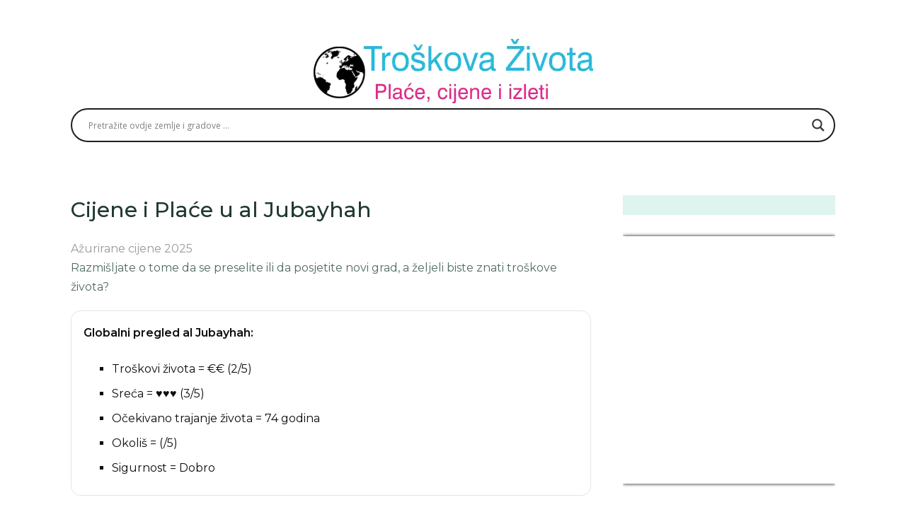

--- FILE ---
content_type: text/html; charset=UTF-8
request_url: https://troskovazivota.com/cijene-i-place-u-al-jubayhah/
body_size: 26811
content:
<!DOCTYPE html><html class="no-js" lang="es"><head itemscope="" itemtype="http://schema.org/WebSite"><meta charset="UTF-8"/>
<script>var __ezHttpConsent={setByCat:function(src,tagType,attributes,category,force,customSetScriptFn=null){var setScript=function(){if(force||window.ezTcfConsent[category]){if(typeof customSetScriptFn==='function'){customSetScriptFn();}else{var scriptElement=document.createElement(tagType);scriptElement.src=src;attributes.forEach(function(attr){for(var key in attr){if(attr.hasOwnProperty(key)){scriptElement.setAttribute(key,attr[key]);}}});var firstScript=document.getElementsByTagName(tagType)[0];firstScript.parentNode.insertBefore(scriptElement,firstScript);}}};if(force||(window.ezTcfConsent&&window.ezTcfConsent.loaded)){setScript();}else if(typeof getEzConsentData==="function"){getEzConsentData().then(function(ezTcfConsent){if(ezTcfConsent&&ezTcfConsent.loaded){setScript();}else{console.error("cannot get ez consent data");force=true;setScript();}});}else{force=true;setScript();console.error("getEzConsentData is not a function");}},};</script>
<script>var ezTcfConsent=window.ezTcfConsent?window.ezTcfConsent:{loaded:false,store_info:false,develop_and_improve_services:false,measure_ad_performance:false,measure_content_performance:false,select_basic_ads:false,create_ad_profile:false,select_personalized_ads:false,create_content_profile:false,select_personalized_content:false,understand_audiences:false,use_limited_data_to_select_content:false,};function getEzConsentData(){return new Promise(function(resolve){document.addEventListener("ezConsentEvent",function(event){var ezTcfConsent=event.detail.ezTcfConsent;resolve(ezTcfConsent);});});}</script>
<script>if(typeof _setEzCookies!=='function'){function _setEzCookies(ezConsentData){var cookies=window.ezCookieQueue;for(var i=0;i<cookies.length;i++){var cookie=cookies[i];if(ezConsentData&&ezConsentData.loaded&&ezConsentData[cookie.tcfCategory]){document.cookie=cookie.name+"="+cookie.value;}}}}
window.ezCookieQueue=window.ezCookieQueue||[];if(typeof addEzCookies!=='function'){function addEzCookies(arr){window.ezCookieQueue=[...window.ezCookieQueue,...arr];}}
addEzCookies([{name:"ezoab_226656",value:"mod42-c; Path=/; Domain=troskovazivota.com; Max-Age=7200",tcfCategory:"store_info",isEzoic:"true",},{name:"ezosuibasgeneris-1",value:"d93f966f-217a-42c3-6227-eced0c969a90; Path=/; Domain=troskovazivota.com; Expires=Wed, 27 Jan 2027 17:17:44 UTC; Secure; SameSite=None",tcfCategory:"understand_audiences",isEzoic:"true",}]);if(window.ezTcfConsent&&window.ezTcfConsent.loaded){_setEzCookies(window.ezTcfConsent);}else if(typeof getEzConsentData==="function"){getEzConsentData().then(function(ezTcfConsent){if(ezTcfConsent&&ezTcfConsent.loaded){_setEzCookies(window.ezTcfConsent);}else{console.error("cannot get ez consent data");_setEzCookies(window.ezTcfConsent);}});}else{console.error("getEzConsentData is not a function");_setEzCookies(window.ezTcfConsent);}</script><script type="text/javascript" data-ezscrex='false' data-cfasync='false'>window._ezaq = Object.assign({"edge_cache_status":12,"edge_response_time":1189,"url":"https://troskovazivota.com/cijene-i-place-u-al-jubayhah/"}, typeof window._ezaq !== "undefined" ? window._ezaq : {});</script><script type="text/javascript" data-ezscrex='false' data-cfasync='false'>window._ezaq = Object.assign({"ab_test_id":"mod42-c"}, typeof window._ezaq !== "undefined" ? window._ezaq : {});window.__ez=window.__ez||{};window.__ez.tf={};</script><script type="text/javascript" data-ezscrex='false' data-cfasync='false'>window.ezDisableAds = true;</script>
<script data-ezscrex='false' data-cfasync='false' data-pagespeed-no-defer>var __ez=__ez||{};__ez.stms=Date.now();__ez.evt={};__ez.script={};__ez.ck=__ez.ck||{};__ez.template={};__ez.template.isOrig=true;__ez.queue=__ez.queue||function(){var e=0,i=0,t=[],n=!1,o=[],r=[],s=!0,a=function(e,i,n,o,r,s,a){var l=arguments.length>7&&void 0!==arguments[7]?arguments[7]:window,d=this;this.name=e,this.funcName=i,this.parameters=null===n?null:w(n)?n:[n],this.isBlock=o,this.blockedBy=r,this.deleteWhenComplete=s,this.isError=!1,this.isComplete=!1,this.isInitialized=!1,this.proceedIfError=a,this.fWindow=l,this.isTimeDelay=!1,this.process=function(){f("... func = "+e),d.isInitialized=!0,d.isComplete=!0,f("... func.apply: "+e);var i=d.funcName.split("."),n=null,o=this.fWindow||window;i.length>3||(n=3===i.length?o[i[0]][i[1]][i[2]]:2===i.length?o[i[0]][i[1]]:o[d.funcName]),null!=n&&n.apply(null,this.parameters),!0===d.deleteWhenComplete&&delete t[e],!0===d.isBlock&&(f("----- F'D: "+d.name),m())}},l=function(e,i,t,n,o,r,s){var a=arguments.length>7&&void 0!==arguments[7]?arguments[7]:window,l=this;this.name=e,this.path=i,this.async=o,this.defer=r,this.isBlock=t,this.blockedBy=n,this.isInitialized=!1,this.isError=!1,this.isComplete=!1,this.proceedIfError=s,this.fWindow=a,this.isTimeDelay=!1,this.isPath=function(e){return"/"===e[0]&&"/"!==e[1]},this.getSrc=function(e){return void 0!==window.__ezScriptHost&&this.isPath(e)&&"banger.js"!==this.name?window.__ezScriptHost+e:e},this.process=function(){l.isInitialized=!0,f("... file = "+e);var i=this.fWindow?this.fWindow.document:document,t=i.createElement("script");t.src=this.getSrc(this.path),!0===o?t.async=!0:!0===r&&(t.defer=!0),t.onerror=function(){var e={url:window.location.href,name:l.name,path:l.path,user_agent:window.navigator.userAgent};"undefined"!=typeof _ezaq&&(e.pageview_id=_ezaq.page_view_id);var i=encodeURIComponent(JSON.stringify(e)),t=new XMLHttpRequest;t.open("GET","//g.ezoic.net/ezqlog?d="+i,!0),t.send(),f("----- ERR'D: "+l.name),l.isError=!0,!0===l.isBlock&&m()},t.onreadystatechange=t.onload=function(){var e=t.readyState;f("----- F'D: "+l.name),e&&!/loaded|complete/.test(e)||(l.isComplete=!0,!0===l.isBlock&&m())},i.getElementsByTagName("head")[0].appendChild(t)}},d=function(e,i){this.name=e,this.path="",this.async=!1,this.defer=!1,this.isBlock=!1,this.blockedBy=[],this.isInitialized=!0,this.isError=!1,this.isComplete=i,this.proceedIfError=!1,this.isTimeDelay=!1,this.process=function(){}};function c(e,i,n,s,a,d,c,u,f){var m=new l(e,i,n,s,a,d,c,f);!0===u?o[e]=m:r[e]=m,t[e]=m,h(m)}function h(e){!0!==u(e)&&0!=s&&e.process()}function u(e){if(!0===e.isTimeDelay&&!1===n)return f(e.name+" blocked = TIME DELAY!"),!0;if(w(e.blockedBy))for(var i=0;i<e.blockedBy.length;i++){var o=e.blockedBy[i];if(!1===t.hasOwnProperty(o))return f(e.name+" blocked = "+o),!0;if(!0===e.proceedIfError&&!0===t[o].isError)return!1;if(!1===t[o].isComplete)return f(e.name+" blocked = "+o),!0}return!1}function f(e){var i=window.location.href,t=new RegExp("[?&]ezq=([^&#]*)","i").exec(i);"1"===(t?t[1]:null)&&console.debug(e)}function m(){++e>200||(f("let's go"),p(o),p(r))}function p(e){for(var i in e)if(!1!==e.hasOwnProperty(i)){var t=e[i];!0===t.isComplete||u(t)||!0===t.isInitialized||!0===t.isError?!0===t.isError?f(t.name+": error"):!0===t.isComplete?f(t.name+": complete already"):!0===t.isInitialized&&f(t.name+": initialized already"):t.process()}}function w(e){return"[object Array]"==Object.prototype.toString.call(e)}return window.addEventListener("load",(function(){setTimeout((function(){n=!0,f("TDELAY -----"),m()}),5e3)}),!1),{addFile:c,addFileOnce:function(e,i,n,o,r,s,a,l,d){t[e]||c(e,i,n,o,r,s,a,l,d)},addDelayFile:function(e,i){var n=new l(e,i,!1,[],!1,!1,!0);n.isTimeDelay=!0,f(e+" ...  FILE! TDELAY"),r[e]=n,t[e]=n,h(n)},addFunc:function(e,n,s,l,d,c,u,f,m,p){!0===c&&(e=e+"_"+i++);var w=new a(e,n,s,l,d,u,f,p);!0===m?o[e]=w:r[e]=w,t[e]=w,h(w)},addDelayFunc:function(e,i,n){var o=new a(e,i,n,!1,[],!0,!0);o.isTimeDelay=!0,f(e+" ...  FUNCTION! TDELAY"),r[e]=o,t[e]=o,h(o)},items:t,processAll:m,setallowLoad:function(e){s=e},markLoaded:function(e){if(e&&0!==e.length){if(e in t){var i=t[e];!0===i.isComplete?f(i.name+" "+e+": error loaded duplicate"):(i.isComplete=!0,i.isInitialized=!0)}else t[e]=new d(e,!0);f("markLoaded dummyfile: "+t[e].name)}},logWhatsBlocked:function(){for(var e in t)!1!==t.hasOwnProperty(e)&&u(t[e])}}}();__ez.evt.add=function(e,t,n){e.addEventListener?e.addEventListener(t,n,!1):e.attachEvent?e.attachEvent("on"+t,n):e["on"+t]=n()},__ez.evt.remove=function(e,t,n){e.removeEventListener?e.removeEventListener(t,n,!1):e.detachEvent?e.detachEvent("on"+t,n):delete e["on"+t]};__ez.script.add=function(e){var t=document.createElement("script");t.src=e,t.async=!0,t.type="text/javascript",document.getElementsByTagName("head")[0].appendChild(t)};__ez.dot=__ez.dot||{};__ez.queue.addFileOnce('/detroitchicago/boise.js', '/detroitchicago/boise.js?gcb=195-0&cb=5', true, [], true, false, true, false);__ez.queue.addFileOnce('/parsonsmaize/abilene.js', '/parsonsmaize/abilene.js?gcb=195-0&cb=e80eca0cdb', true, [], true, false, true, false);__ez.queue.addFileOnce('/parsonsmaize/mulvane.js', '/parsonsmaize/mulvane.js?gcb=195-0&cb=e75e48eec0', true, ['/parsonsmaize/abilene.js'], true, false, true, false);__ez.queue.addFileOnce('/detroitchicago/birmingham.js', '/detroitchicago/birmingham.js?gcb=195-0&cb=539c47377c', true, ['/parsonsmaize/abilene.js'], true, false, true, false);</script>
<script data-ezscrex="false" type="text/javascript" data-cfasync="false">window._ezaq = Object.assign({"ad_cache_level":0,"adpicker_placement_cnt":0,"ai_placeholder_cache_level":0,"ai_placeholder_placement_cnt":-1,"author":"tier2","domain":"troskovazivota.com","domain_id":226656,"ezcache_level":1,"ezcache_skip_code":0,"has_bad_image":0,"has_bad_words":0,"is_sitespeed":0,"lt_cache_level":0,"publish_date":"2025-05-26","response_size":93367,"response_size_orig":87604,"response_time_orig":1172,"template_id":5,"url":"https://troskovazivota.com/cijene-i-place-u-al-jubayhah/","word_count":0,"worst_bad_word_level":0}, typeof window._ezaq !== "undefined" ? window._ezaq : {});__ez.queue.markLoaded('ezaqBaseReady');</script>
<script type='text/javascript' data-ezscrex='false' data-cfasync='false'>
window.ezAnalyticsStatic = true;

function analyticsAddScript(script) {
	var ezDynamic = document.createElement('script');
	ezDynamic.type = 'text/javascript';
	ezDynamic.innerHTML = script;
	document.head.appendChild(ezDynamic);
}
function getCookiesWithPrefix() {
    var allCookies = document.cookie.split(';');
    var cookiesWithPrefix = {};

    for (var i = 0; i < allCookies.length; i++) {
        var cookie = allCookies[i].trim();

        for (var j = 0; j < arguments.length; j++) {
            var prefix = arguments[j];
            if (cookie.indexOf(prefix) === 0) {
                var cookieParts = cookie.split('=');
                var cookieName = cookieParts[0];
                var cookieValue = cookieParts.slice(1).join('=');
                cookiesWithPrefix[cookieName] = decodeURIComponent(cookieValue);
                break; // Once matched, no need to check other prefixes
            }
        }
    }

    return cookiesWithPrefix;
}
function productAnalytics() {
	var d = {"pr":[6],"omd5":"5a4180236b0463c16089f9a270dd0b7a","nar":"risk score"};
	d.u = _ezaq.url;
	d.p = _ezaq.page_view_id;
	d.v = _ezaq.visit_uuid;
	d.ab = _ezaq.ab_test_id;
	d.e = JSON.stringify(_ezaq);
	d.ref = document.referrer;
	d.c = getCookiesWithPrefix('active_template', 'ez', 'lp_');
	if(typeof ez_utmParams !== 'undefined') {
		d.utm = ez_utmParams;
	}

	var dataText = JSON.stringify(d);
	var xhr = new XMLHttpRequest();
	xhr.open('POST','/ezais/analytics?cb=1', true);
	xhr.onload = function () {
		if (xhr.status!=200) {
            return;
		}

        if(document.readyState !== 'loading') {
            analyticsAddScript(xhr.response);
            return;
        }

        var eventFunc = function() {
            if(document.readyState === 'loading') {
                return;
            }
            document.removeEventListener('readystatechange', eventFunc, false);
            analyticsAddScript(xhr.response);
        };

        document.addEventListener('readystatechange', eventFunc, false);
	};
	xhr.setRequestHeader('Content-Type','text/plain');
	xhr.send(dataText);
}
__ez.queue.addFunc("productAnalytics", "productAnalytics", null, true, ['ezaqBaseReady'], false, false, false, true);
</script><base href="https://troskovazivota.com/cijene-i-place-u-al-jubayhah/"/>
	
<script data-ad-client="ca-pub-4233885790299075" async="" src="https://pagead2.googlesyndication.com/pagead/js/adsbygoogle.js"></script>
	
	
	<!-- Always force latest IE rendering engine (even in intranet) &amp; Chrome Frame -->
	<!--[if IE ]>
	<meta http-equiv="X-UA-Compatible" content="IE=edge,chrome=1">
	<![endif]-->
	<link rel="profile" href="https://gmpg.org/xfn/11"/>
	
					<link rel="icon" href="https://troskovazivota.com/wp-content/uploads/2019/09/favicostodevida.png" type="image/x-icon"/>
		
		
		
					<meta name="viewport" content="width=device-width, initial-scale=1"/>
			<meta name="apple-mobile-web-app-capable" content="yes"/>
			<meta name="apple-mobile-web-app-status-bar-style" content="black"/>
		
									<link rel="prefetch" href="https://troskovazivota.com"/>
				<link rel="prerender" href="https://troskovazivota.com"/>
					
		<meta itemprop="name" content="|&gt; Troškova života 2025"/>
		<meta itemprop="url" content="https://troskovazivota.com"/>

											<link rel="pingback" href="https://troskovazivota.com/xmlrpc.php"/>
	    <style>
        #wpadminbar #wp-admin-bar-p404_free_top_button .ab-icon:before {
            content: "\f103";
            color: red;
            top: 2px;
        }
    </style>
<meta name="robots" content="index, follow, max-image-preview:large, max-snippet:-1, max-video-preview:-1"/>
	<style>img:is([sizes="auto" i], [sizes^="auto," i]) { contain-intrinsic-size: 3000px 1500px }</style>
	<script type="text/javascript">document.documentElement.className = document.documentElement.className.replace( /\bno-js\b/,'js' );</script>
	<!-- This site is optimized with the Yoast SEO plugin v25.1 - https://yoast.com/wordpress/plugins/seo/ -->
	<title>🥇Troškovi života, Cijene i Plaće u podacima grada al Jubayhah, 2025.</title>
	<meta name="description" content="Razmišljate li o planiranju preseljenja ili posjete al Jubayhah? ✅ Ovdje možete pronaći najbolje informacije o 💸 cijenama, 👨‍💻 platama, 🌎 vodič za putovanje, 🚶 proračun za putnike, 🏠 život ... usporedite gradove ili zemlje da znam svoju potrebu!"/>
	<link rel="canonical" href="https://troskovazivota.com/cijene-i-place-u-al-jubayhah/"/>
	<meta property="og:locale" content="es_ES"/>
	<meta property="og:type" content="article"/>
	<meta property="og:title" content="🥇Troškovi života, Cijene i Plaće u podacima grada al Jubayhah, 2025."/>
	<meta property="og:description" content="Razmišljate li o planiranju preseljenja ili posjete al Jubayhah? ✅ Ovdje možete pronaći najbolje informacije o 💸 cijenama, 👨‍💻 platama, 🌎 vodič za putovanje, 🚶 proračun za putnike, 🏠 život ... usporedite gradove ili zemlje da znam svoju potrebu!"/>
	<meta property="og:url" content="https://troskovazivota.com/cijene-i-place-u-al-jubayhah/"/>
	<meta property="og:site_name" content="|&gt; Troškova života 2025"/>
	<meta property="article:published_time" content="2025-05-26T17:46:43+00:00"/>
	<meta name="author" content="tier2"/>
	<meta name="twitter:card" content="summary_large_image"/>
	<meta name="twitter:label1" content="Escrito por"/>
	<meta name="twitter:data1" content="tier2"/>
	<meta name="twitter:label2" content="Tiempo de lectura"/>
	<meta name="twitter:data2" content="6 minutos"/>
	<script type="application/ld+json" class="yoast-schema-graph">{"@context":"https://schema.org","@graph":[{"@type":"WebPage","@id":"https://troskovazivota.com/cijene-i-place-u-al-jubayhah/","url":"https://troskovazivota.com/cijene-i-place-u-al-jubayhah/","name":"🥇Troškovi života, Cijene i Plaće u podacima grada al Jubayhah, 2025.","isPartOf":{"@id":"https://troskovazivota.com/#website"},"datePublished":"2025-05-26T17:46:43+00:00","author":{"@id":"https://troskovazivota.com/#/schema/person/47a2b05377350928653100871d46e1c0"},"description":"Razmišljate li o planiranju preseljenja ili posjete al Jubayhah? ✅ Ovdje možete pronaći najbolje informacije o 💸 cijenama, 👨‍💻 platama, 🌎 vodič za putovanje, 🚶 proračun za putnike, 🏠 život ... usporedite gradove ili zemlje da znam svoju potrebu!","breadcrumb":{"@id":"https://troskovazivota.com/cijene-i-place-u-al-jubayhah/#breadcrumb"},"inLanguage":"es","potentialAction":[{"@type":"ReadAction","target":["https://troskovazivota.com/cijene-i-place-u-al-jubayhah/"]}]},{"@type":"BreadcrumbList","@id":"https://troskovazivota.com/cijene-i-place-u-al-jubayhah/#breadcrumb","itemListElement":[{"@type":"ListItem","position":1,"name":"Portada","item":"https://troskovazivota.com/"},{"@type":"ListItem","position":2,"name":"Cijene i Plaće u al Jubayhah"}]},{"@type":"WebSite","@id":"https://troskovazivota.com/#website","url":"https://troskovazivota.com/","name":"|&gt; Troškova života 2025","description":"🥇Cijene, plaće i putovanja","potentialAction":[{"@type":"SearchAction","target":{"@type":"EntryPoint","urlTemplate":"https://troskovazivota.com/?s={search_term_string}"},"query-input":{"@type":"PropertyValueSpecification","valueRequired":true,"valueName":"search_term_string"}}],"inLanguage":"es"},{"@type":"Person","@id":"https://troskovazivota.com/#/schema/person/47a2b05377350928653100871d46e1c0","name":"tier2","image":{"@type":"ImageObject","inLanguage":"es","@id":"https://troskovazivota.com/#/schema/person/image/","url":"https://secure.gravatar.com/avatar/32388bc3256e7a1d8896b170d3f427302263691e791d4821b37a5dde9cf9e6be?s=96&d=mm&r=g","contentUrl":"https://secure.gravatar.com/avatar/32388bc3256e7a1d8896b170d3f427302263691e791d4821b37a5dde9cf9e6be?s=96&d=mm&r=g","caption":"tier2"}}]}</script>
	<!-- / Yoast SEO plugin. -->


<link rel="alternate" type="application/rss+xml" title="|&gt; Troškova života 2025 » Feed" href="https://troskovazivota.com/feed/"/>
<link rel="alternate" type="application/rss+xml" title="|&gt; Troškova života 2025 » Feed de los comentarios" href="https://troskovazivota.com/comments/feed/"/>
<link rel="alternate" type="application/rss+xml" title="|&gt; Troškova života 2025 » Comentario Cijene i Plaće u al Jubayhah del feed" href="https://troskovazivota.com/cijene-i-place-u-al-jubayhah/feed/"/>
<script type="text/javascript">
/* <![CDATA[ */
window._wpemojiSettings = {"baseUrl":"https:\/\/s.w.org\/images\/core\/emoji\/16.0.1\/72x72\/","ext":".png","svgUrl":"https:\/\/s.w.org\/images\/core\/emoji\/16.0.1\/svg\/","svgExt":".svg","source":{"concatemoji":"https:\/\/troskovazivota.com\/wp-includes\/js\/wp-emoji-release.min.js"}};
/*! This file is auto-generated */
!function(s,n){var o,i,e;function c(e){try{var t={supportTests:e,timestamp:(new Date).valueOf()};sessionStorage.setItem(o,JSON.stringify(t))}catch(e){}}function p(e,t,n){e.clearRect(0,0,e.canvas.width,e.canvas.height),e.fillText(t,0,0);var t=new Uint32Array(e.getImageData(0,0,e.canvas.width,e.canvas.height).data),a=(e.clearRect(0,0,e.canvas.width,e.canvas.height),e.fillText(n,0,0),new Uint32Array(e.getImageData(0,0,e.canvas.width,e.canvas.height).data));return t.every(function(e,t){return e===a[t]})}function u(e,t){e.clearRect(0,0,e.canvas.width,e.canvas.height),e.fillText(t,0,0);for(var n=e.getImageData(16,16,1,1),a=0;a<n.data.length;a++)if(0!==n.data[a])return!1;return!0}function f(e,t,n,a){switch(t){case"flag":return n(e,"\ud83c\udff3\ufe0f\u200d\u26a7\ufe0f","\ud83c\udff3\ufe0f\u200b\u26a7\ufe0f")?!1:!n(e,"\ud83c\udde8\ud83c\uddf6","\ud83c\udde8\u200b\ud83c\uddf6")&&!n(e,"\ud83c\udff4\udb40\udc67\udb40\udc62\udb40\udc65\udb40\udc6e\udb40\udc67\udb40\udc7f","\ud83c\udff4\u200b\udb40\udc67\u200b\udb40\udc62\u200b\udb40\udc65\u200b\udb40\udc6e\u200b\udb40\udc67\u200b\udb40\udc7f");case"emoji":return!a(e,"\ud83e\udedf")}return!1}function g(e,t,n,a){var r="undefined"!=typeof WorkerGlobalScope&&self instanceof WorkerGlobalScope?new OffscreenCanvas(300,150):s.createElement("canvas"),o=r.getContext("2d",{willReadFrequently:!0}),i=(o.textBaseline="top",o.font="600 32px Arial",{});return e.forEach(function(e){i[e]=t(o,e,n,a)}),i}function t(e){var t=s.createElement("script");t.src=e,t.defer=!0,s.head.appendChild(t)}"undefined"!=typeof Promise&&(o="wpEmojiSettingsSupports",i=["flag","emoji"],n.supports={everything:!0,everythingExceptFlag:!0},e=new Promise(function(e){s.addEventListener("DOMContentLoaded",e,{once:!0})}),new Promise(function(t){var n=function(){try{var e=JSON.parse(sessionStorage.getItem(o));if("object"==typeof e&&"number"==typeof e.timestamp&&(new Date).valueOf()<e.timestamp+604800&&"object"==typeof e.supportTests)return e.supportTests}catch(e){}return null}();if(!n){if("undefined"!=typeof Worker&&"undefined"!=typeof OffscreenCanvas&&"undefined"!=typeof URL&&URL.createObjectURL&&"undefined"!=typeof Blob)try{var e="postMessage("+g.toString()+"("+[JSON.stringify(i),f.toString(),p.toString(),u.toString()].join(",")+"));",a=new Blob([e],{type:"text/javascript"}),r=new Worker(URL.createObjectURL(a),{name:"wpTestEmojiSupports"});return void(r.onmessage=function(e){c(n=e.data),r.terminate(),t(n)})}catch(e){}c(n=g(i,f,p,u))}t(n)}).then(function(e){for(var t in e)n.supports[t]=e[t],n.supports.everything=n.supports.everything&&n.supports[t],"flag"!==t&&(n.supports.everythingExceptFlag=n.supports.everythingExceptFlag&&n.supports[t]);n.supports.everythingExceptFlag=n.supports.everythingExceptFlag&&!n.supports.flag,n.DOMReady=!1,n.readyCallback=function(){n.DOMReady=!0}}).then(function(){return e}).then(function(){var e;n.supports.everything||(n.readyCallback(),(e=n.source||{}).concatemoji?t(e.concatemoji):e.wpemoji&&e.twemoji&&(t(e.twemoji),t(e.wpemoji)))}))}((window,document),window._wpemojiSettings);
/* ]]> */
</script>
<style id="wp-emoji-styles-inline-css" type="text/css">

	img.wp-smiley, img.emoji {
		display: inline !important;
		border: none !important;
		box-shadow: none !important;
		height: 1em !important;
		width: 1em !important;
		margin: 0 0.07em !important;
		vertical-align: -0.1em !important;
		background: none !important;
		padding: 0 !important;
	}
</style>
<link rel="stylesheet" id="wp-block-library-css" href="https://troskovazivota.com/wp-includes/css/dist/block-library/style.min.css" type="text/css" media="all"/>
<style id="classic-theme-styles-inline-css" type="text/css">
/*! This file is auto-generated */
.wp-block-button__link{color:#fff;background-color:#32373c;border-radius:9999px;box-shadow:none;text-decoration:none;padding:calc(.667em + 2px) calc(1.333em + 2px);font-size:1.125em}.wp-block-file__button{background:#32373c;color:#fff;text-decoration:none}
</style>
<style id="global-styles-inline-css" type="text/css">
:root{--wp--preset--aspect-ratio--square: 1;--wp--preset--aspect-ratio--4-3: 4/3;--wp--preset--aspect-ratio--3-4: 3/4;--wp--preset--aspect-ratio--3-2: 3/2;--wp--preset--aspect-ratio--2-3: 2/3;--wp--preset--aspect-ratio--16-9: 16/9;--wp--preset--aspect-ratio--9-16: 9/16;--wp--preset--color--black: #000000;--wp--preset--color--cyan-bluish-gray: #abb8c3;--wp--preset--color--white: #ffffff;--wp--preset--color--pale-pink: #f78da7;--wp--preset--color--vivid-red: #cf2e2e;--wp--preset--color--luminous-vivid-orange: #ff6900;--wp--preset--color--luminous-vivid-amber: #fcb900;--wp--preset--color--light-green-cyan: #7bdcb5;--wp--preset--color--vivid-green-cyan: #00d084;--wp--preset--color--pale-cyan-blue: #8ed1fc;--wp--preset--color--vivid-cyan-blue: #0693e3;--wp--preset--color--vivid-purple: #9b51e0;--wp--preset--gradient--vivid-cyan-blue-to-vivid-purple: linear-gradient(135deg,rgba(6,147,227,1) 0%,rgb(155,81,224) 100%);--wp--preset--gradient--light-green-cyan-to-vivid-green-cyan: linear-gradient(135deg,rgb(122,220,180) 0%,rgb(0,208,130) 100%);--wp--preset--gradient--luminous-vivid-amber-to-luminous-vivid-orange: linear-gradient(135deg,rgba(252,185,0,1) 0%,rgba(255,105,0,1) 100%);--wp--preset--gradient--luminous-vivid-orange-to-vivid-red: linear-gradient(135deg,rgba(255,105,0,1) 0%,rgb(207,46,46) 100%);--wp--preset--gradient--very-light-gray-to-cyan-bluish-gray: linear-gradient(135deg,rgb(238,238,238) 0%,rgb(169,184,195) 100%);--wp--preset--gradient--cool-to-warm-spectrum: linear-gradient(135deg,rgb(74,234,220) 0%,rgb(151,120,209) 20%,rgb(207,42,186) 40%,rgb(238,44,130) 60%,rgb(251,105,98) 80%,rgb(254,248,76) 100%);--wp--preset--gradient--blush-light-purple: linear-gradient(135deg,rgb(255,206,236) 0%,rgb(152,150,240) 100%);--wp--preset--gradient--blush-bordeaux: linear-gradient(135deg,rgb(254,205,165) 0%,rgb(254,45,45) 50%,rgb(107,0,62) 100%);--wp--preset--gradient--luminous-dusk: linear-gradient(135deg,rgb(255,203,112) 0%,rgb(199,81,192) 50%,rgb(65,88,208) 100%);--wp--preset--gradient--pale-ocean: linear-gradient(135deg,rgb(255,245,203) 0%,rgb(182,227,212) 50%,rgb(51,167,181) 100%);--wp--preset--gradient--electric-grass: linear-gradient(135deg,rgb(202,248,128) 0%,rgb(113,206,126) 100%);--wp--preset--gradient--midnight: linear-gradient(135deg,rgb(2,3,129) 0%,rgb(40,116,252) 100%);--wp--preset--font-size--small: 13px;--wp--preset--font-size--medium: 20px;--wp--preset--font-size--large: 36px;--wp--preset--font-size--x-large: 42px;--wp--preset--spacing--20: 0.44rem;--wp--preset--spacing--30: 0.67rem;--wp--preset--spacing--40: 1rem;--wp--preset--spacing--50: 1.5rem;--wp--preset--spacing--60: 2.25rem;--wp--preset--spacing--70: 3.38rem;--wp--preset--spacing--80: 5.06rem;--wp--preset--shadow--natural: 6px 6px 9px rgba(0, 0, 0, 0.2);--wp--preset--shadow--deep: 12px 12px 50px rgba(0, 0, 0, 0.4);--wp--preset--shadow--sharp: 6px 6px 0px rgba(0, 0, 0, 0.2);--wp--preset--shadow--outlined: 6px 6px 0px -3px rgba(255, 255, 255, 1), 6px 6px rgba(0, 0, 0, 1);--wp--preset--shadow--crisp: 6px 6px 0px rgba(0, 0, 0, 1);}:where(.is-layout-flex){gap: 0.5em;}:where(.is-layout-grid){gap: 0.5em;}body .is-layout-flex{display: flex;}.is-layout-flex{flex-wrap: wrap;align-items: center;}.is-layout-flex > :is(*, div){margin: 0;}body .is-layout-grid{display: grid;}.is-layout-grid > :is(*, div){margin: 0;}:where(.wp-block-columns.is-layout-flex){gap: 2em;}:where(.wp-block-columns.is-layout-grid){gap: 2em;}:where(.wp-block-post-template.is-layout-flex){gap: 1.25em;}:where(.wp-block-post-template.is-layout-grid){gap: 1.25em;}.has-black-color{color: var(--wp--preset--color--black) !important;}.has-cyan-bluish-gray-color{color: var(--wp--preset--color--cyan-bluish-gray) !important;}.has-white-color{color: var(--wp--preset--color--white) !important;}.has-pale-pink-color{color: var(--wp--preset--color--pale-pink) !important;}.has-vivid-red-color{color: var(--wp--preset--color--vivid-red) !important;}.has-luminous-vivid-orange-color{color: var(--wp--preset--color--luminous-vivid-orange) !important;}.has-luminous-vivid-amber-color{color: var(--wp--preset--color--luminous-vivid-amber) !important;}.has-light-green-cyan-color{color: var(--wp--preset--color--light-green-cyan) !important;}.has-vivid-green-cyan-color{color: var(--wp--preset--color--vivid-green-cyan) !important;}.has-pale-cyan-blue-color{color: var(--wp--preset--color--pale-cyan-blue) !important;}.has-vivid-cyan-blue-color{color: var(--wp--preset--color--vivid-cyan-blue) !important;}.has-vivid-purple-color{color: var(--wp--preset--color--vivid-purple) !important;}.has-black-background-color{background-color: var(--wp--preset--color--black) !important;}.has-cyan-bluish-gray-background-color{background-color: var(--wp--preset--color--cyan-bluish-gray) !important;}.has-white-background-color{background-color: var(--wp--preset--color--white) !important;}.has-pale-pink-background-color{background-color: var(--wp--preset--color--pale-pink) !important;}.has-vivid-red-background-color{background-color: var(--wp--preset--color--vivid-red) !important;}.has-luminous-vivid-orange-background-color{background-color: var(--wp--preset--color--luminous-vivid-orange) !important;}.has-luminous-vivid-amber-background-color{background-color: var(--wp--preset--color--luminous-vivid-amber) !important;}.has-light-green-cyan-background-color{background-color: var(--wp--preset--color--light-green-cyan) !important;}.has-vivid-green-cyan-background-color{background-color: var(--wp--preset--color--vivid-green-cyan) !important;}.has-pale-cyan-blue-background-color{background-color: var(--wp--preset--color--pale-cyan-blue) !important;}.has-vivid-cyan-blue-background-color{background-color: var(--wp--preset--color--vivid-cyan-blue) !important;}.has-vivid-purple-background-color{background-color: var(--wp--preset--color--vivid-purple) !important;}.has-black-border-color{border-color: var(--wp--preset--color--black) !important;}.has-cyan-bluish-gray-border-color{border-color: var(--wp--preset--color--cyan-bluish-gray) !important;}.has-white-border-color{border-color: var(--wp--preset--color--white) !important;}.has-pale-pink-border-color{border-color: var(--wp--preset--color--pale-pink) !important;}.has-vivid-red-border-color{border-color: var(--wp--preset--color--vivid-red) !important;}.has-luminous-vivid-orange-border-color{border-color: var(--wp--preset--color--luminous-vivid-orange) !important;}.has-luminous-vivid-amber-border-color{border-color: var(--wp--preset--color--luminous-vivid-amber) !important;}.has-light-green-cyan-border-color{border-color: var(--wp--preset--color--light-green-cyan) !important;}.has-vivid-green-cyan-border-color{border-color: var(--wp--preset--color--vivid-green-cyan) !important;}.has-pale-cyan-blue-border-color{border-color: var(--wp--preset--color--pale-cyan-blue) !important;}.has-vivid-cyan-blue-border-color{border-color: var(--wp--preset--color--vivid-cyan-blue) !important;}.has-vivid-purple-border-color{border-color: var(--wp--preset--color--vivid-purple) !important;}.has-vivid-cyan-blue-to-vivid-purple-gradient-background{background: var(--wp--preset--gradient--vivid-cyan-blue-to-vivid-purple) !important;}.has-light-green-cyan-to-vivid-green-cyan-gradient-background{background: var(--wp--preset--gradient--light-green-cyan-to-vivid-green-cyan) !important;}.has-luminous-vivid-amber-to-luminous-vivid-orange-gradient-background{background: var(--wp--preset--gradient--luminous-vivid-amber-to-luminous-vivid-orange) !important;}.has-luminous-vivid-orange-to-vivid-red-gradient-background{background: var(--wp--preset--gradient--luminous-vivid-orange-to-vivid-red) !important;}.has-very-light-gray-to-cyan-bluish-gray-gradient-background{background: var(--wp--preset--gradient--very-light-gray-to-cyan-bluish-gray) !important;}.has-cool-to-warm-spectrum-gradient-background{background: var(--wp--preset--gradient--cool-to-warm-spectrum) !important;}.has-blush-light-purple-gradient-background{background: var(--wp--preset--gradient--blush-light-purple) !important;}.has-blush-bordeaux-gradient-background{background: var(--wp--preset--gradient--blush-bordeaux) !important;}.has-luminous-dusk-gradient-background{background: var(--wp--preset--gradient--luminous-dusk) !important;}.has-pale-ocean-gradient-background{background: var(--wp--preset--gradient--pale-ocean) !important;}.has-electric-grass-gradient-background{background: var(--wp--preset--gradient--electric-grass) !important;}.has-midnight-gradient-background{background: var(--wp--preset--gradient--midnight) !important;}.has-small-font-size{font-size: var(--wp--preset--font-size--small) !important;}.has-medium-font-size{font-size: var(--wp--preset--font-size--medium) !important;}.has-large-font-size{font-size: var(--wp--preset--font-size--large) !important;}.has-x-large-font-size{font-size: var(--wp--preset--font-size--x-large) !important;}
:where(.wp-block-post-template.is-layout-flex){gap: 1.25em;}:where(.wp-block-post-template.is-layout-grid){gap: 1.25em;}
:where(.wp-block-columns.is-layout-flex){gap: 2em;}:where(.wp-block-columns.is-layout-grid){gap: 2em;}
:root :where(.wp-block-pullquote){font-size: 1.5em;line-height: 1.6;}
</style>
<link rel="stylesheet" id="contact-form-7-css" href="https://troskovazivota.com/wp-content/plugins/contact-form-7/includes/css/styles.css" type="text/css" media="all"/>
<link rel="stylesheet" id="wpdreams-asl-basic-css" href="https://troskovazivota.com/wp-content/plugins/ajax-search-lite/css/style.basic.css" type="text/css" media="all"/>
<link rel="stylesheet" id="wpdreams-asl-instance-css" href="https://troskovazivota.com/wp-content/plugins/ajax-search-lite/css/style-curvy-black.css" type="text/css" media="all"/>
<link rel="stylesheet" id="feminine-stylesheet-css" href="https://troskovazivota.com/wp-content/themes/mts_feminine/style.css" type="text/css" media="all"/>
<style id="feminine-stylesheet-inline-css" type="text/css">

		body {background-color:#ffffff;background-image:url(https://troskovazivota.com/wp-content/themes/mts_feminine/images/nobg.png);}
		#site-header {background-color:#ffffff;background-image:url(https://troskovazivota.com/wp-content/themes/mts_feminine/images/nobg.png);}
		.top-nav-bar, .mobile-menu-active .navigation.mobile-menu-wrapper, .navigation ul ul {background-color:#77cab8;background-image:url(https://troskovazivota.com/wp-content/themes/mts_feminine/images/nobg.png);}
		.widget h3, .featured-category-title { background:rgba(94, 196, 175,0.2)}
		#site-footer {background-color:#ffffff;background-image:url(https://troskovazivota.com/wp-content/themes/mts_feminine/images/nobg.png);}
		.copyrights {background-color:#f5f5f5;background-image:url(https://troskovazivota.com/wp-content/themes/mts_feminine/images/nobg.png);}

		.pace .pace-progress, #mobile-menu-wrapper ul li a:hover, .ball-pulse > div, .widget span.thecategory a, .widget-slider div.thecategory a, .instagram-button a:hover, .wp-subscribe.wp-subscribe-wrap input.submit, .readMore div, .widget.woocommerce.widget_product_search input[type='submit'], .woocommerce div.product form.cart .button, .woocommerce-page div.product form.cart .button, .woocommerce #content div.product form.cart .button, .woocommerce-page #content div.product form.cart .button, .woocommerce #respond input#submit.alt:hover, .woocommerce a.button.alt:hover, .woocommerce button.button.alt:hover, .woocommerce input.button.alt:hover, .reply a:hover, .woocommerce a.button:hover, .woocommerce-page a.button:hover, .woocommerce button.button:hover, .woocommerce-page button.button:hover, .woocommerce input.button:hover, .woocommerce-page input.button:hover, .woocommerce #respond input#submit:hover, .woocommerce-page #respond input#submit:hover, .woocommerce #content input.button:hover, .woocommerce-page #content input.button:hover, .woocommerce .widget_price_filter .ui-slider .ui-slider-handle, .woocommerce .widget_price_filter .ui-slider .ui-slider-range, .carousel-slider.owl-carousel .owl-item:nth-child(odd) .slide-caption, #commentform input#submit:hover, .contactform #submit, #move-to-top, #tabber ul.tabs li a.selected,  .navigation ul .sfHover a, .woocommerce a.button:hover, .woocommerce-page a.button:hover, .woocommerce button.button:hover, .woocommerce-page button.button:hover, .woocommerce input.button, .woocommerce-page input.button, .woocommerce #respond input#submit, .woocommerce-page #respond input#submit, .woocommerce #content input.button, .woocommerce-page #content input.button, .woocommerce .bypostauthor:after, #searchsubmit, .woocommerce nav.woocommerce-pagination ul li span.current, .woocommerce-page nav.woocommerce-pagination ul li span.current, .woocommerce #content nav.woocommerce-pagination ul li span.current, .woocommerce-page #content nav.woocommerce-pagination ul li span.current, .woocommerce nav.woocommerce-pagination ul li a:hover, .woocommerce-page nav.woocommerce-pagination ul li a:hover, .woocommerce #content nav.woocommerce-pagination ul li a:hover, .woocommerce-page #content nav.woocommerce-pagination ul li a:hover, .woocommerce nav.woocommerce-pagination ul li a:focus, .woocommerce-page nav.woocommerce-pagination ul li a:focus, .woocommerce #content nav.woocommerce-pagination ul li a:focus, .woocommerce-page #content nav.woocommerce-pagination ul li a:focus .woocommerce input.button, .woocommerce-page input.button, .woocommerce #respond input#submit, .woocommerce-page #respond input#submit, .woocommerce #content input.button, .woocommerce-page #content input.button, .readMore a:hover, .woocommerce a.added_to_cart:hover, #add_payment_method .wc-proceed-to-checkout a.checkout-button:hover, .woocommerce-cart .wc-proceed-to-checkout a.checkout-button:hover, .woocommerce-checkout .wc-proceed-to-checkout a.checkout-button:hover, .author-social a:hover { background-color:#a221ff; color: #fff!important; }

		.copyrights a, .single_post a, .textwidget a, .pnavigation2 a, .widget a:hover, .copyrights a:hover, #site-footer .widget li a:hover, .related-posts a:hover, .title a:hover, .post-info a:hover, .comm, #tabber .inside li a:hover, .fn a, a, a:hover, .latestPost .title a:hover, .post-info a, .aboutme-social a, .widget .post-info a, blockquote:before, blockquote:after, .widget .aboutme-description a { color:#a221ff; }

		

		.wpmm-megamenu-showing.wpmm-light-scheme, .owl-prev:hover, .owl-next:hover { color:#a221ff!important; }
		
		.widget.woocommerce.widget_product_search input[type='submit'], .woocommerce nav.woocommerce-pagination ul li span.current, .woocommerce-page nav.woocommerce-pagination ul li span.current, .woocommerce #content nav.woocommerce-pagination ul li span.current, .woocommerce-page #content nav.woocommerce-pagination ul li span.current, .woocommerce nav.woocommerce-pagination ul li a:hover, .woocommerce-page nav.woocommerce-pagination ul li a:hover, .woocommerce #content nav.woocommerce-pagination ul li a:hover, .woocommerce-page #content nav.woocommerce-pagination ul li a:hover, .woocommerce nav.woocommerce-pagination ul li a:focus, .woocommerce-page nav.woocommerce-pagination ul li a:focus, .woocommerce #content nav.woocommerce-pagination ul li a:focus { border-color:#a221ff; }

		.instagram-button a, .advanced-recent-posts li .post-img:after, .popular-posts li .post-img:after, .latestPost span.thecategory a:hover, .widget span.thecategory a:hover, .widget-slider div.thecategory a:hover, .single_post span.thecategory a:hover, .single_post .featured-thumbnail .views, #commentform input#submit, .contact-form input[type="submit"], .woocommerce a.button, .woocommerce-page a.button, .woocommerce #respond input#submit.alt, .woocommerce a.button.alt, .woocommerce button.button.alt, .woocommerce input.button.alt, .woocommerce a.button, .woocommerce-page a.button, .woocommerce button.button, .woocommerce-page button.button, .woocommerce input.button, .woocommerce-page input.button, .woocommerce #respond input#submit, .woocommerce-page #respond input#submit, .woocommerce #content input.button, .woocommerce-page #content input.button, .woocommerce a.added_to_cart, .wp-subscribe.wp-subscribe-wrap input.submit:hover, .widget.woocommerce.widget_product_search input[type='submit']:hover, .woocommerce .widget_price_filter .price_slider_wrapper .ui-widget-content, .latestPost-review-wrapper, .latestPost .review-type-circle.latestPost-review-wrapper, .carousel-slider.owl-carousel .owl-item:nth-child(even) .slide-caption, .single_post .featured-thumbnail .views { background-color:#5ec4af; color: #fff; }

		.aboutme-social a:hover { color:#5ec4af!important }
		.widget.woocommerce.widget_product_search input[type='submit']:hover { border-color:#5ec4af }

		span.thecategory a, .widget span.thecategory a, .widget-slider div.thecategory a, .social-profile-icons ul li a, .currenttext, .pagination a:hover, .single .pagination a:hover .currenttext, .page-numbers.current, .pagination  .nav-previous a:hover, .pagination .nav-next a:hover, #load-posts a:hover, .single-prev-next header small, #comments .bypostauthor:after, .widget .tagcloud a, .tags a { background:rgba(162, 33, 255,0.2); color:#a221ff }

		.social-profile-icons ul li a:hover, .pagination a, .pagination .page-numbers.dots, .woocommerce nav.woocommerce-pagination ul li a, .pagination  .nav-previous a, .pagination .nav-next a, #load-posts a, .author-social a, .widget .tagcloud a:hover, .tags a:hover { background:rgba(94, 196, 175,0.2); color:#5ec4af }

        .primary-slider .slide-caption { background: rgba(94, 196, 175,0.3); }
        
		#secondary-navigation { border-color: rgba(94, 196, 175,0.2); }

		
		
		
		.bypostauthor:after { content: "Author"; position: absolute; right: 0; top: 30px; padding: 7px 10px 6px 10px; background: #f7f7f7; color: #353535; font-size: 12px; line-height: 1; text-transform: uppercase; }
		
		
			
</style>
<link rel="stylesheet" id="owl-carousel-css" href="https://troskovazivota.com/wp-content/themes/mts_feminine/css/owl.carousel.css" type="text/css" media="all"/>
<link rel="stylesheet" id="responsive-css" href="https://troskovazivota.com/wp-content/themes/mts_feminine/css/responsive.css" type="text/css" media="all"/>
<link rel="stylesheet" id="fontawesome-css" href="https://troskovazivota.com/wp-content/themes/mts_feminine/css/font-awesome.min.css" type="text/css" media="all"/>
<script type="text/javascript" src="https://troskovazivota.com/wp-includes/js/jquery/jquery.min.js" id="jquery-core-js"></script>
<script type="text/javascript" src="https://troskovazivota.com/wp-includes/js/jquery/jquery-migrate.min.js" id="jquery-migrate-js"></script>
<script type="text/javascript" id="customscript-js-extra">
/* <![CDATA[ */
var mts_customscript = {"responsive":"1","nav_menu":"primary"};
/* ]]> */
</script>
<script type="text/javascript" async="async" src="https://troskovazivota.com/wp-content/themes/mts_feminine/js/customscript.js" id="customscript-js"></script>
<link rel="https://api.w.org/" href="https://troskovazivota.com/wp-json/"/><link rel="alternate" title="JSON" type="application/json" href="https://troskovazivota.com/wp-json/wp/v2/posts/46998"/><link rel="EditURI" type="application/rsd+xml" title="RSD" href="https://troskovazivota.com/xmlrpc.php?rsd"/>
<meta name="generator" content="WordPress 6.8.3"/>
<link rel="shortlink" href="https://troskovazivota.com/?p=46998"/>
<link rel="alternate" title="oEmbed (JSON)" type="application/json+oembed" href="https://troskovazivota.com/wp-json/oembed/1.0/embed?url=https%3A%2F%2Ftroskovazivota.com%2Fcijene-i-place-u-al-jubayhah%2F"/>
<link rel="alternate" title="oEmbed (XML)" type="text/xml+oembed" href="https://troskovazivota.com/wp-json/oembed/1.0/embed?url=https%3A%2F%2Ftroskovazivota.com%2Fcijene-i-place-u-al-jubayhah%2F&amp;format=xml"/>
<link href="//fonts.googleapis.com/css?family=Montserrat:200|Montserrat:500|Montserrat:600|Montserrat:normal&amp;subset=latin" rel="stylesheet" type="text/css"/>
<style type="text/css">
.text-logo a { font-family: 'Montserrat'; font-weight: 200; font-size: 60px; color: #213833; }
#primary-navigation, .navigation ul ul a { font-family: 'Montserrat'; font-weight: 500; font-size: 14px; color: #ffffff;text-transform: uppercase; }
#secondary-navigation { font-family: 'Montserrat'; font-weight: 500; font-size: 16px; color: #213833;text-transform: uppercase; }
.latestPost .title a { font-family: 'Montserrat'; font-weight: 500; font-size: 30px; color: #213833; }
.single-title { font-family: 'Montserrat'; font-weight: 500; font-size: 30px; color: #213833; }
.post-info, .thecategory, #comments .fn, .single-prev-next small, .bypostauthor:after, .tagcloud a, .tags a, .pagination a, .pagination .page-numbers.dots, .woocommerce nav.woocommerce-pagination ul li a, .pagination  .nav-previous a, .pagination .nav-next a, #load-posts a, .instagram-button a, .advanced-recent-posts li .post-img:after, .popular-posts li .post-img:after { font-family: 'Montserrat'; font-weight: 600; font-size: 12px; color: #536b66;text-transform: uppercase; letter-spacing: 2px; }
body { font-family: 'Montserrat'; font-weight: normal; font-size: 16px; color: #536b66; }
.widget h3, .widget h3 a, .featured-category-title a { font-family: 'Montserrat'; font-weight: 600; font-size: 14px; color: #213833;text-transform: uppercase; letter-spacing: 2px; }
.widget .post-title, .widget-slider .slide-title, #sidebar .wp_review_tab_widget_content .entry-title, #sidebar .wpt_widget_content .entry-title { font-family: 'Montserrat'; font-weight: 500; font-size: 16px; color: #213833; }
.widget { font-family: 'Montserrat'; font-weight: normal; font-size: 16px; color: #536b66; }
#site-footer .widget h3, #site-footer .widget h3 a, #site-footer .featured-category-title a { font-family: 'Montserrat'; font-weight: 600; font-size: 14px; color: #213833;text-transform: uppercase; letter-spacing: 2px; }
#site-footer .widget .post-title, #site-footer .widget-slider .slide-title, #site-footer .wp_review_tab_widget_content .entry-title, #site-footer .wpt_widget_content .entry-title { font-family: 'Montserrat'; font-weight: 500; font-size: 16px; color: #213833; }
#site-footer .widget { font-family: 'Montserrat'; font-weight: normal; font-size: 16px; color: #536b66; }
.copyrights, .copyrights a { font-family: 'Montserrat'; font-weight: normal; font-size: 14px; color: #536b66; }
h1 { font-family: 'Montserrat'; font-weight: 500; font-size: 28px; color: #21201f; }
h2 { font-family: 'Montserrat'; font-weight: 500; font-size: 24px; color: #21201f; }
h3 { font-family: 'Montserrat'; font-weight: 500; font-size: 22px; color: #21201f; }
h4 { font-family: 'Montserrat'; font-weight: 500; font-size: 20px; color: #21201f; }
h5 { font-family: 'Montserrat'; font-weight: 500; font-size: 18px; color: #21201f; }
h6 { font-family: 'Montserrat'; font-weight: 500; font-size: 16px; color: #21201f; }
</style>
				<link rel="preconnect" href="https://fonts.gstatic.com" crossorigin=""/>
				<link rel="preload" as="style" href="//fonts.googleapis.com/css?family=Open+Sans&amp;display=swap"/>
				<link rel="stylesheet" href="//fonts.googleapis.com/css?family=Open+Sans&amp;display=swap" media="all"/>
							            <style>
				            
					div[id*='ajaxsearchlitesettings'].searchsettings .asl_option_inner label {
						font-size: 0px !important;
						color: rgba(0, 0, 0, 0);
					}
					div[id*='ajaxsearchlitesettings'].searchsettings .asl_option_inner label:after {
						font-size: 11px !important;
						position: absolute;
						top: 0;
						left: 0;
						z-index: 1;
					}
					.asl_w_container {
						width: 100%;
						margin: 0px 0px 0px 0px;
						min-width: 200px;
					}
					div[id*='ajaxsearchlite'].asl_m {
						width: 100%;
					}
					div[id*='ajaxsearchliteres'].wpdreams_asl_results div.resdrg span.highlighted {
						font-weight: bold;
						color: rgba(217, 49, 43, 1);
						background-color: rgba(238, 238, 238, 1);
					}
					div[id*='ajaxsearchliteres'].wpdreams_asl_results .results img.asl_image {
						width: 70px;
						height: 70px;
						object-fit: cover;
					}
					div.asl_r .results {
						max-height: none;
					}
				
						div.asl_r.asl_w.vertical .results .item::after {
							display: block;
							position: absolute;
							bottom: 0;
							content: '';
							height: 1px;
							width: 100%;
							background: #D8D8D8;
						}
						div.asl_r.asl_w.vertical .results .item.asl_last_item::after {
							display: none;
						}
								            </style>
			            <script type='text/javascript'>
var ezoTemplate = 'orig_site';
var ezouid = '1';
var ezoFormfactor = '1';
</script><script data-ezscrex="false" type='text/javascript'>
var soc_app_id = '0';
var did = 226656;
var ezdomain = 'troskovazivota.com';
var ezoicSearchable = 1;
</script></head>
<body data-rsssl="1" id="blog" class="wp-singular post-template-default single single-post postid-46998 single-format-standard wp-theme-mts_feminine main" itemscope="" itemtype="http://schema.org/WebPage">
	<div class="main-container">
							<header id="site-header" class="clearfix" role="banner" itemscope="" itemtype="http://schema.org/WPHeader">
						<div class="container">
							<div id="header">
								<div class="logo-wrap">
																														<h2 id="logo" class="image-logo" itemprop="headline">
												<a href="https://troskovazivota.com">
													<img src="https://troskovazivota.com/wp-content/uploads/2019/09/troskovazivota1.png" alt="|&gt; Troškova života 2025" width="395" height="91"/></a>
											</h2><!-- END #logo -->
										
																	</div>
							</div><!--#header-->
							<div class="asl_w_container asl_w_container_1">
	<div id="ajaxsearchlite1" data-id="1" data-instance="1" class="asl_w asl_m asl_m_1 asl_m_1_1">
		<div class="probox">

	
	<div class="prosettings" style="display:none;" data-opened="0">
				<div class="innericon">
			<svg version="1.1" xmlns="http://www.w3.org/2000/svg" xmlns:xlink="http://www.w3.org/1999/xlink" x="0px" y="0px" width="22" height="22" viewBox="0 0 512 512" enable-background="new 0 0 512 512" xml:space="preserve">
					<polygon transform="rotate(90 256 256)" points="142.332,104.886 197.48,50 402.5,256 197.48,462 142.332,407.113 292.727,256 "></polygon>
				</svg>
		</div>
	</div>

	
	
	<div class="proinput">
        <form role="search" action="#" autocomplete="off" aria-label="Search form">
			<input aria-label="Search input" type="search" class="orig" tabindex="0" name="phrase" placeholder="Pretražite ovdje zemlje i gradove ..." value="" autocomplete="off"/>
			<input aria-label="Search autocomplete input" type="text" class="autocomplete" tabindex="-1" name="phrase" value="" autocomplete="off" disabled=""/>
			<input type="submit" value="Start search" style="width:0; height: 0; visibility: hidden;"/>
		</form>
	</div>

	
	
	<button class="promagnifier" tabindex="0" aria-label="Search magnifier button">
				<span class="innericon" style="display:block;">
			<svg version="1.1" xmlns="http://www.w3.org/2000/svg" xmlns:xlink="http://www.w3.org/1999/xlink" x="0px" y="0px" width="22" height="22" viewBox="0 0 512 512" enable-background="new 0 0 512 512" xml:space="preserve">
					<path d="M460.355,421.59L353.844,315.078c20.041-27.553,31.885-61.437,31.885-98.037
						C385.729,124.934,310.793,50,218.686,50C126.58,50,51.645,124.934,51.645,217.041c0,92.106,74.936,167.041,167.041,167.041
						c34.912,0,67.352-10.773,94.184-29.158L419.945,462L460.355,421.59z M100.631,217.041c0-65.096,52.959-118.056,118.055-118.056
						c65.098,0,118.057,52.959,118.057,118.056c0,65.096-52.959,118.056-118.057,118.056C153.59,335.097,100.631,282.137,100.631,217.041
						z"></path>
				</svg>
		</span>
	</button>

	
	
	<div class="proloading">

		<div class="asl_loader"><div class="asl_loader-inner asl_simple-circle"></div></div>

			</div>

			<div class="proclose">
			<svg version="1.1" xmlns="http://www.w3.org/2000/svg" xmlns:xlink="http://www.w3.org/1999/xlink" x="0px" y="0px" width="12" height="12" viewBox="0 0 512 512" enable-background="new 0 0 512 512" xml:space="preserve">
				<polygon points="438.393,374.595 319.757,255.977 438.378,137.348 374.595,73.607 255.995,192.225 137.375,73.622 73.607,137.352 192.246,255.983 73.622,374.625 137.352,438.393 256.002,319.734 374.652,438.378 "></polygon>
			</svg>
		</div>
	
	
</div>	</div>
	<div class="asl_data_container" style="display:none !important;">
		<div class="asl_init_data wpdreams_asl_data_ct" style="display:none !important;" id="asl_init_id_1" data-asl-id="1" data-asl-instance="1" data-asldata="[base64]/[base64]"></div>	<div id="asl_hidden_data">
		<svg style="position:absolute" height="0" width="0">
			<filter id="aslblur">
				<feGaussianBlur in="SourceGraphic" stdDeviation="4"></feGaussianBlur>
			</filter>
		</svg>
		<svg style="position:absolute" height="0" width="0">
			<filter id="no_aslblur"></filter>
		</svg>
	</div>
	</div>

	<div id="ajaxsearchliteres1" class="vertical wpdreams_asl_results asl_w asl_r asl_r_1 asl_r_1_1">

	
	<div class="results">

		
		<div class="resdrg">
		</div>

		
	</div>

	
	
</div>

	<div id="__original__ajaxsearchlitesettings1" data-id="1" class="searchsettings wpdreams_asl_settings asl_w asl_s asl_s_1">
		<form name="options" aria-label="Search settings form" autocomplete="off">

	
	
	<input type="hidden" name="filters_changed" style="display:none;" value="0"/>
	<input type="hidden" name="filters_initial" style="display:none;" value="1"/>

	<div class="asl_option_inner hiddend">
		<input type="hidden" name="qtranslate_lang" id="qtranslate_lang1" value="0"/>
	</div>

	
	
	<fieldset class="asl_sett_scroll">
		<legend style="display: none;">Generic selectors</legend>
		<div class="asl_option" tabindex="0">
			<div class="asl_option_inner">
				<input type="checkbox" value="exact" aria-label="Exact matches only" name="asl_gen[]"/>
				<div class="asl_option_checkbox"></div>
			</div>
			<div class="asl_option_label">
				Exact matches only			</div>
		</div>
		<div class="asl_option" tabindex="0">
			<div class="asl_option_inner">
				<input type="checkbox" value="title" aria-label="Search in title" name="asl_gen[]" checked="checked"/>
				<div class="asl_option_checkbox"></div>
			</div>
			<div class="asl_option_label">
				Search in title			</div>
		</div>
		<div class="asl_option" tabindex="0">
			<div class="asl_option_inner">
				<input type="checkbox" value="content" aria-label="Search in content" name="asl_gen[]" checked="checked"/>
				<div class="asl_option_checkbox"></div>
			</div>
			<div class="asl_option_label">
				Search in content			</div>
		</div>
		<div class="asl_option_inner hiddend">
			<input type="checkbox" value="excerpt" aria-label="Search in excerpt" name="asl_gen[]" checked="checked"/>
			<div class="asl_option_checkbox"></div>
		</div>
	</fieldset>
	<fieldset class="asl_sett_scroll">
		<legend style="display: none;">Post Type Selectors</legend>
					<div class="asl_option_inner hiddend">
				<input type="checkbox" value="post" aria-label="Hidden option, ignore please" name="customset[]" checked="checked"/>
			</div>
				</fieldset>
	</form>
	</div>
</div> 
						</div><!--.container-->
					</header>
				
<div id="page" class="single">
	
		
	<article class="article">
		<div id="content_box">
							<div id="post-46998" class="g post post-46998 type-post status-publish format-standard hentry category-jordan">
																		<div class="single_post">
																				<header>
													<h1 class="title single-title entry-title">Cijene i Plaće u al Jubayhah</h1>
																									</header><!--.headline_area-->
																													<div class="post-single-content box mark-links entry-content">
																				
																				
																				<div class="thecontent">
											<p><span style="color: #999999">Ažurirane cijene 2025</span><br/>
Razmišljate o tome da se preselite ili da posjetite novi grad, a željeli biste znati troškove života?<br/>
</p><div class="su-note" style="border-color:#e5e5e5;border-radius:14px;-moz-border-radius:14px;-webkit-border-radius:14px;"><div class="su-note-inner su-u-clearfix su-u-trim" style="background-color:#ffffff;border-color:#ffffff;color:#0f0d0d;border-radius:14px;-moz-border-radius:14px;-webkit-border-radius:14px;">
<strong>Globalni pregled al Jubayhah:</strong><p></p>
<ul>
<li>Troškovi života = €€ (2/5)</li>
<li>Sreća = ♥♥♥ (3/5)</li>
<li>Očekivano trajanje života = 74 godina</li>
<li>Okoliš =  (/5)</li>
<li>Sigurnost = Dobro </li>
</ul>
</div></div>
<h1>Cijene u al Jubayhah </h1>
<p>Posavjetujte se s ovim informacijama kako biste saznali koliko bi vas koštalo da živite u al Jubayhah (Jordan) bilo da tamo putujete, živite, radite, idete na odmor ili iz čiste radoznalosti. U ovom tekstu napravili smo potpuni popis podataka koji se temelje na širokoj paleti proizvoda, robe i usluga.</p>
<h2><strong>Cijene Supermarketa u al Jubayhah </strong></h2>
<p><strong></strong></p><div class="su-box su-box-style-default" id="" style="border-color:#009400;border-radius:3px;"><div class="su-box-title" style="background-color:#1bc700;color:#FFFFFF;border-top-left-radius:1px;border-top-right-radius:1px"><strong>Koliko košta popuniti košaricu u al Jubayhah? </strong>Ovdje možete otkriti cijene mesa, povrća, voća, mahunarki, mliječnih proizvoda, žitarica, alkoholnih i bezalkoholnih pića:</div><div class="su-box-content su-u-clearfix su-u-trim" style="border-bottom-left-radius:1px;border-bottom-right-radius:1px">
<ul>
<li>🍞 Jedna štruca kruha (250g)= 0.77€ </li>
<li>🥚 Dvanaest jaja= 1.76€ </li>
<li> Jedan kilogram pilećih krilca= 6.14€ </li>
<li>🍏 1 kilogram jabuka= 2.28€ </li>
<li> Jedna litra mlijeka= 1.50€ </li>
<li>🧀 Jedan kilogram lokalnog sira= 9.25€ </li>
<li>🥗 Kilogram salate= 0.45€ </li>
<li> Jedan kilogram luka= 1.09€ </li>
<li>🍟 1 kilogram krumpira= 0.75€ </li>


<li>🍌 1 kilogram banana= 2.24€ </li>
</ul>
<div class="su-accordion su-u-trim"><div class="su-spoiler su-spoiler-style-default su-spoiler-icon-plus su-spoiler-closed" data-scroll-offset="0" data-anchor-in-url="no"><div class="su-spoiler-title" tabindex="0" role="button"><span class="su-spoiler-icon"></span>pogledajte više cijena u supermarketima</div><div class="su-spoiler-content su-u-clearfix su-u-trim">
<ul>
<li>Boca vode od 1,5l= 0.53€ </li>

<li>🍺 Limenka 0.5l lokalnog piva= 4.64€ </li>
<li>33l boca uvoznog piva= 7.59€ </li>
</ul>
<h3><strong>Pretraživanja vezana uz supermarkete</strong></h3>
<p>– Koliko košta kilogram mesa u al Jubayhah?</p>
<p>– Koliko košta povrće u al Jubayhah?</p>
<p>– Koliko košta voće u al Jubayhah?</p>
</div></div> </div>
</div></div><p></p>
<h2><strong>Cijene u Restoranima u al Jubayhah </strong></h2>
<p><strong></strong></p><div class="su-box su-box-style-default" id="" style="border-color:#890067;border-radius:3px;"><div class="su-box-title" style="background-color:#bc009a;color:#FFFFFF;border-top-left-radius:1px;border-top-right-radius:1px"><strong>Koliko košta jesti u restoranima u  al Jubayhah?</strong>  Ovdje možete pronaći cijene za kave, vodu, bezalkoholna pića, dnevna jela, hamburgere i restorane.<strong>:</strong></div><div class="su-box-content su-u-clearfix su-u-trim" style="border-bottom-left-radius:1px;border-bottom-right-radius:1px">
<ul>
<li>🌯Hrana za jednu osobu u jeftinom restoranu= 7.66€ </li>
<li>🥘Hrana za dvoje u dobrom restoranu= 27.16€ </li>

<li>☕️Kava s mlijekom u kantini= 2.65€ </li>
<li>🥤Limenka Coca-cole ili Pepsi-ja (0.33l)= 0.86€ </li>
<li>Boca vode (0.33l)= 0.79€ </li>
</ul>
<h3><strong>Pretraživanja vezana uz restorane</strong></h3>
<p>-Koliko košta obrok u al Jubayhah ?</p>
<p>-Koliko košta al Jubayhah pivo?</p>
<p>-Koliko košta boca vode u al Jubayhah?</p>
<p>-Koliko košta jesti u al Jubayhah?</p>
</div></div>


<p><span style="color: #ffffff">[/su_box]</span></p>
<p><span style="color: #999999">Ažurirane plaće 2025</span></p>
<h2><strong>Plaća u al Jubayhah  (mjesečna)</strong></h2>
<div class="su-box su-box-style-default" id="" style="border-color:#c3c22d;border-radius:3px;"><div class="su-box-title" style="background-color:#f6f560;color:#000000;border-top-left-radius:1px;border-top-right-radius:1px"><strong>Kolika je prosječna plaća u al Jubayhah?</strong></div><div class="su-box-content su-u-clearfix su-u-trim" style="border-bottom-left-radius:1px;border-bottom-right-radius:1px">
<ul>
<li>Minimalna plaća u al Jubayhah= 335.0€ </li>
<li>Prosječna plaća u al Jubayhah= 768.03€ </li>
<li>Plaća računovođe al Jubayhah= 1,052.00€ </li>
<li>Plaća arhitekta al Jubayhah= 1,210.75€ </li>
<li>Plaća za čuvanje djeteta al Jubayhah= 402.85€ </li>
<li>Plaća konobara al Jubayhah= 424.65€ </li>
<li>Plaća zidarima al Jubayhah= 641.64€ </li>

<li>Plaća stomatologa al Jubayhah= 3,023.54€ </li>
</ul>
<div class="su-accordion su-u-trim"><div class="su-spoiler su-spoiler-style-default su-spoiler-icon-plus su-spoiler-closed" data-scroll-offset="0" data-anchor-in-url="no"><div class="su-spoiler-title" tabindex="0" role="button"><span class="su-spoiler-icon"></span>vidi više plaća</div><div class="su-spoiler-content su-u-clearfix su-u-trim">
<ul>
<li>Plaća inženjera elektronike al Jubayhah= 1,353.19€ </li>
<li>👨‍🔧Plaća inženjera al Jubayhah= 1,441.25€ </li>
<li>Plaća engleskog prevoditelja al Jubayhah= 838.04€ </li>
<li>Plaća radnika McDonaldsa al Jubayhah= 441.30€ </li>
<li>Plaća ribara al Jubayhah= 616.91€ </li>
<li>Plata hotelskog konobara al Jubayhah= 519.28€ </li>
<li>Plaća kućanice al Jubayhah= 493.78€ </li>
<li>👨‍⚖️Plaća odvjetnika al Jubayhah= 1,796.65€ </li>
<li>Plata inženjera strojarstva al Jubayhah= 1,299.27€ </li>
<li>👨‍⚕️Plaća liječnika al Jubayhah= 2,305.07€ </li>
<li>👩‍⚕️Plaća medicinske sestre al Jubayhah= 1,213.71€ </li>
<li>Plaća ljekarnika al Jubayhah= 1,745.10€ </li>
<li>Plata vodoinstalateraal Jubayhah= 627.54€ </li>
<li>Plaća tajnice al Jubayhah= 606.12€ </li>
<li>👨‍💻Plaća softverskog inženjera al Jubayhah= 1,458.40€ </li>
<li>👨‍🏫Plaća učitelja španjolskog al Jubayhah= 919.63€ </li>
<li>👨‍🎓Plaća školskog učitelja al Jubayhah= 991.71€ </li>
<h3><strong><span class="tlid-translation translation" lang="en">Pretrage povezane s plaćama</span></strong></h3>
<p>-Kako se preživljava s plaćama u al Jubayhah?</p>
<p>-Koliko zarađuje inženjer u al Jubayhah?</p>
</ul></div></div> </div>
</div></div>
<h2><strong>Cijena obuće i odjeće u al Jubayhah </strong></h2>

<div class="su-box su-box-style-default" id="" style="border-color:#0c7013;border-radius:3px;"><div class="su-box-title" style="background-color:#3fa346;color:#FFFFFF;border-top-left-radius:1px;border-top-right-radius:1px">Koliko košta haljina u al Jubayhah?</div><div class="su-box-content su-u-clearfix su-u-trim" style="border-bottom-left-radius:1px;border-bottom-right-radius:1px">
<ul>
<li>👞Par kožnih cipela za odijelo= 108.23€ </li>
<li>👖Traperice= 27.51€ </li>
<li>👗Ženska ljetna haljina= 69.21€ </li>
<li>👟Par Nike tenisica= 80.73€ </li>
</ul>
<h3><strong>Pretraživanja vezana uz odjeću i obuću:</strong></h3>
<p>-Cijena odjeće u Zwolle al Jubayhah</p>
<p>-Koliko košta odijevati se u al Jubayhah</p>
<p>-Koliko je par tenisica u al Jubayhah?</p>
</div></div><p></p>
<h2><strong>Cijene usluga u al Jubayhah </strong></h2>
<p><strong></strong></p><div class="su-box su-box-style-default" id="" style="border-color:#0069b4;border-radius:3px;"><div class="su-box-title" style="background-color:#0a9ce7;color:#FFFFFF;border-top-left-radius:1px;border-top-right-radius:1px"><strong>Koliko u al Jubayhah košta Internet ili telefonski poziv?</strong></div><div class="su-box-content su-u-clearfix su-u-trim" style="border-bottom-left-radius:1px;border-bottom-right-radius:1px"><p></p>
<ul>
<li>📡ADSL internet stopa= 52.43€ </li>
<li>1 mjesec vode, plina, struje za stan od 80 m2= 136.27€ </li>
<li>1 minuta poziva s unaprijed plaćenim mobitelom= 0.08€ </li>
<li>Karta za kino= 12.29€ </li>
<li>Mjesečno članstvo u teretani= 72.09€ </li>
</ul>
<div class="su-accordion su-u-trim"><div class="su-spoiler su-spoiler-style-default su-spoiler-icon-plus su-spoiler-closed" data-scroll-offset="0" data-anchor-in-url="no"><div class="su-spoiler-title" tabindex="0" role="button"><span class="su-spoiler-icon"></span>više cijena usluga</div><div class="su-spoiler-content su-u-clearfix su-u-trim">
<ul>
<li>🎾1h najma teniskog terena= 15.48€ </li>
<li>Pakiranje od 20 cigareta= 3.70€ </li>
<li>Mjesečno plaćanje dječjeg vrtića= 224.10€ </li>
<li>🏫Godišnje plaćanje škole= 7,515.60€ </li>
</ul>
<p>-Koliko u al Jubayhah košta internetski kabel?</p>
<p>-Koliko košta unaprijed plaćena SIM kartica u al Jubayhah?<strong><br/>
</strong></p>
</div></div> </div>
</div></div><p></p>
<h2><strong>Cijene prijevoza u al Jubayhah </strong></h2>
<p><strong></strong></p><div class="su-box su-box-style-default" id="" style="border-color:#c3702d;border-radius:3px;"><div class="su-box-title" style="background-color:#f6a360;color:#FFFFFF;border-top-left-radius:1px;border-top-right-radius:1px"><strong>Koliko košta karta za gradski prijevoz ili litra benzina u al Jubayhah?</strong></div><div class="su-box-content su-u-clearfix su-u-trim" style="border-bottom-left-radius:1px;border-bottom-right-radius:1px"><p></p>
<ul>
<li>Jednosmjerna karta za javni prijevoz= 0.76€ </li>
<li>🚕Standardna početna cijena taksija= 0.37€ </li>
<li>Mjesečni pokaz za javni prijevoz= 99.02€ </li>
<li>Jednosatno putovanje taksijem= 7.41€ </li>
<li>1 Km standardnog taksija= 1.53€ </li>
<li>Toyota Corolla 1.6l 97kW= 35,877.44€ </li>
<li>Volkswagen Golf 1.4 90 KW Trendline= 34,598.42€ </li>
<li>1 litra benzina= 1.54€ </li>
</ul>
<h3><strong>Predložena pretraživanja vezana za prijevoz</strong></h3>
<p>– Koliko košta automobil u al Jubayhah?</p>
<p>– Cijena taksija u al Jubayhah<br/>
</p></div></div>
<h2><strong>Živjeti u al Jubayhah </strong></h2>
<div class="su-box su-box-style-default" id="" style="border-color:#94c32d;border-radius:3px;"><div class="su-box-title" style="background-color:#c7f660;color:#000000;border-top-left-radius:1px;border-top-right-radius:1px">Život u al Jubayhah:</div><div class="su-box-content su-u-clearfix su-u-trim" style="border-bottom-left-radius:1px;border-bottom-right-radius:1px">
<ul>

<li>Kvaliteta života= u redu </li>
<li>Sigurnost= Dobro </li>

<li>☮Mir= u redu </li>
<li>🚦Sigurnost u prometu= Loše </li>




<li>Klima ili grijanje= u redu </li>
<li>😉Prijateljski prema strancima= u redu </li>
<li>Engleski govori= Dobro </li>
<li>Sloboda govora= u redu </li>


<li>🌈LGBT prijateljski= Loše </li>




<li>🤗Sreća= u redu </li>
</ul>
<p><span style="color: #ffffff"></span></p></div></div><p></p>
<h2><strong>Cijena kupnje ili iznajmljivanja kuće ili apartmana u al Jubayhah </strong></h2>
<p><strong></strong></p><div class="su-box su-box-style-default" id="" style="border-color:#b40000;border-radius:3px;"><div class="su-box-title" style="background-color:#e7230a;color:#FFFFFF;border-top-left-radius:1px;border-top-right-radius:1px"><strong>Koliko košta najam ili kupnja kuće u al Jubayhah?</strong></div><div class="su-box-content su-u-clearfix su-u-trim" style="border-bottom-left-radius:1px;border-bottom-right-radius:1px"><p></p>
<ul>
<li>🏫Mjesečni najam jednosobnog apartmana u centru= 453.59€ </li>
<li>Mjesečni najam jednosobnog apartmana u predgrađu= 307.43€ </li>
<li>🏫Mjesečni najam trosobnog apartmana u centru= 758.48€ </li>
<li>🏘Mjesečni najam trosobnog apartmana u predgrađu= 614.98€ </li>
<li>Cijena kvadratnog metra apartmana u centru= 1,821.61€ </li>
<li>Cijena kvadratnog metra apartmana u predgrađu= 493.99€ </li>
</ul>
<div class="su-accordion su-u-trim"><div class="su-spoiler su-spoiler-style-default su-spoiler-icon-plus su-spoiler-closed" data-scroll-offset="0" data-anchor-in-url="no"><div class="su-spoiler-title" tabindex="0" role="button"><span class="su-spoiler-icon"></span>više cijena stanova</div><div class="su-spoiler-content su-u-clearfix su-u-trim">
<ul>
<li>🏫Cijena malog apartmana u centru= 109,296.89€ </li>
<li>🏫Cijena velikog stana u centru= 200,377.63€ </li>
<li>Cijena malog apartmana u okolici= 29,639.39€ </li>
<li>🏘Veliki apartman u okolici= 54,338.87€ </li>
<li>Kamatna stopa na hipoteku= 7% </li>
</ul>
</div></div> </div>
</div></div>
<h2><strong>Budžet za putnike u al Jubayhah </strong></h2>
<div class="su-box su-box-style-default" id="" style="border-color:#1000b4;border-radius:3px;"><div class="su-box-title" style="background-color:#430ae7;color:#FFFFFF;border-top-left-radius:1px;border-top-right-radius:1px">Koliko novaca je potrebno za jedan dan u al Jubayhah?</div><div class="su-box-content su-u-clearfix su-u-trim" style="border-bottom-left-radius:1px;border-bottom-right-radius:1px">
<ul>
<li>Budžet za putnika s niskom potrošnjom*= 31.57€ </li>
<li>👪Putni budžet za obitelj s 1 djetetom= 82.65€ </li>
<li>Putni budžet za obitelj s 3 djece= 144.60€ </li>
</ul>
<p>*Niska potrošnja (1 osoba za 1 dan): ovaj budžet je prilagođen za putnike s ruksacima i sastoji se od 2 obroka (na ulici ili tržnici), jedne noći u hotelu ili hostelu, dvije boce vode, jednim pivom i 1 metro ili autobusnom kartom.</p>
<p><span style="color: #ffffff"></span></p></div></div><p></p>
<h2><strong>Ostali važni podaci u Jordan </strong></h2>
<div class="su-box su-box-style-default" id="" style="border-color:#a9a9a9;border-radius:3px;"><div class="su-box-title" style="background-color:#dcdcdc;color:#000000;border-top-left-radius:1px;border-top-right-radius:1px">Ostali važni podaci:</div><div class="su-box-content su-u-clearfix su-u-trim" style="border-bottom-left-radius:1px;border-bottom-right-radius:1px">
<ul>
<li>Bruto nacionalni proizvod (BNP) 2021= 43.7 EURO Billion </li>
<li>BDP po glavi stanovnika* 2021= 4029 EURO </li>
<p>&lt;liStopa nezaposlenosti 2021= 22.8 percent 
</p><li>Inflacija 2021= 1.3% </li>
<li>Broj stanovnika= 10.86 Million </li>


<p>*BDP po po glavi stanovnika dobiva se dijeljenjem bruto domaćeg proizvoda zemlje, prilagođenog za inflaciju, s ukupnim brojem stanovnika.</p>
</ul>
</div></div>
<h2><strong>Indeksi kvalitete u Jordan </strong></h2>
<div class="su-box su-box-style-default" id="" style="border-color:#ab0044;border-radius:3px;"><div class="su-box-title" style="background-color:#de0077;color:#FFFFFF;border-top-left-radius:1px;border-top-right-radius:1px">Kvaliteta<strong>:</strong></div><div class="su-box-content su-u-clearfix su-u-trim" style="border-bottom-left-radius:1px;border-bottom-right-radius:1px">
<ul>
<li>Indeks sreće= 5.47 </li>
<li>Indeks dohotka po glavi stanovnika= 0.88 </li>
<li>Indeks socijalne sigurnosti= 1.39 </li>

<li>Indeks slobode pojedinca= 0.55 </li>
<li>Indeks velikodušnosti= 0.14 </li>
<li>Indeks percepcije korupcije= 0.15 </li>
</ul>
</div></div>

			<script type="text/javascript">
			jQuery(document).ready(function($) {
				$.post('https://troskovazivota.com/wp-admin/admin-ajax.php', {action: 'mts_view_count', id: '46998'});
			});
			</script>										</div>
										
										
																				
																				
																							<!-- Start Share Buttons -->
			<div class="shareit bottom">
								<!-- Facebook Share-->
				<span class="share-item facebooksharebtn">
					<div class="fb-share-button" data-layout="button_count"></div>
				</span>
							<!-- Facebook -->
				<span class="share-item facebookbtn">
					<div id="fb-root"></div>
					<div class="fb-like" data-send="false" data-layout="button_count" data-width="150" data-show-faces="false"></div>
				</span>
							<!-- Twitter -->
				<span class="share-item twitterbtn">
					<a href="https://twitter.com/share" class="twitter-share-button" data-via="">Tweet</a>
				</span>
							<!-- GPlus -->
				<span class="share-item gplusbtn">
					<g:plusone size="medium"></g:plusone>
				</span>
							<!-- Pinterest -->
				<span class="share-item pinbtn">
					<a href="https://pinterest.com/pin/create/button/?url=https://troskovazivota.com/cijene-i-place-u-al-jubayhah/&amp;media=&amp;description=Cijene i Plaće u al Jubayhah" class="pin-it-button" count-layout="horizontal">Pin It</a>
				</span>
						</div>
			<!-- end Share Buttons -->
											</div><!--.post-single-content-->
								</div><!--.single_post-->
											<!-- Start Related Posts -->
			<div class="related-posts"><h4>Možda ti se također svidi</h4><div class="clear">				<article class="latestPost excerpt  ">
					<a href="https://troskovazivota.com/cijene-i-place-u-jordan-zemlja/" title="Cijene i Plaće u Jordan-zemlja" id="featured-thumbnail">
						<div class="featured-thumbnail"><img src="" class="attachment-feminine-related wp-post-image" alt="Cijene i Plaće u Jordan-zemlja" data-layzr="https://troskovazivota.com/wp-content/themes/mts_feminine/images/nothumb-feminine-related.png"/></div>											</a>
					<span class="thecategory"><a href="https://troskovazivota.com/jordan/" title="View all posts in Jordan">Jordan</a></span>
					<header>
						<h2 class="title front-view-title"><a href="https://troskovazivota.com/cijene-i-place-u-jordan-zemlja/" title="Cijene i Plaće u Jordan-zemlja">Cijene i Plaće u Jordan-zemlja</a></h2>
					</header>
				</article><!--.post.excerpt-->
								<article class="latestPost excerpt  ">
					<a href="https://troskovazivota.com/cijene-i-place-u-amman/" title="Cijene i Plaće u Amman" id="featured-thumbnail">
						<div class="featured-thumbnail"><img width="230" height="162" src="" class="attachment-feminine-related size-feminine-related wp-post-image" alt="plaće_i_cijene_uAmman.jpg" title="" decoding="async" data-layzr="https://troskovazivota.com/wp-content/uploads/2019/10/Cijeneiplace_Amman-1-230x162.jpg"/></div>											</a>
					<span class="thecategory"><a href="https://troskovazivota.com/jordan/" title="View all posts in Jordan">Jordan</a></span>
					<header>
						<h2 class="title front-view-title"><a href="https://troskovazivota.com/cijene-i-place-u-amman/" title="Cijene i Plaće u Amman">Cijene i Plaće u Amman</a></h2>
					</header>
				</article><!--.post.excerpt-->
								<article class="latestPost excerpt  last">
					<a href="https://troskovazivota.com/cijene-i-place-u-zarqa/" title="Cijene i Plaće u Zarqa" id="featured-thumbnail">
						<div class="featured-thumbnail"><img width="230" height="162" src="" class="attachment-feminine-related size-feminine-related wp-post-image" alt="plaće_i_cijene_uZarqa.jpg" title="" decoding="async" data-layzr="https://troskovazivota.com/wp-content/uploads/2019/10/Cijeneiplace_Zarqa-1-230x162.jpg"/></div>											</a>
					<span class="thecategory"><a href="https://troskovazivota.com/jordan/" title="View all posts in Jordan">Jordan</a></span>
					<header>
						<h2 class="title front-view-title"><a href="https://troskovazivota.com/cijene-i-place-u-zarqa/" title="Cijene i Plaće u Zarqa">Cijene i Plaće u Zarqa</a></h2>
					</header>
				</article><!--.post.excerpt-->
								<article class="latestPost excerpt  ">
					<a href="https://troskovazivota.com/cijene-i-place-u-irbid/" title="Cijene i Plaće u Irbid" id="featured-thumbnail">
						<div class="featured-thumbnail"><img width="230" height="162" src="" class="attachment-feminine-related size-feminine-related wp-post-image" alt="plaće_i_cijene_uIrbid.jpg" title="" decoding="async" data-layzr="https://troskovazivota.com/wp-content/uploads/2019/10/Cijeneiplace_Irbid-1-230x162.jpg"/></div>											</a>
					<span class="thecategory"><a href="https://troskovazivota.com/jordan/" title="View all posts in Jordan">Jordan</a></span>
					<header>
						<h2 class="title front-view-title"><a href="https://troskovazivota.com/cijene-i-place-u-irbid/" title="Cijene i Plaće u Irbid">Cijene i Plaće u Irbid</a></h2>
					</header>
				</article><!--.post.excerpt-->
								<article class="latestPost excerpt  ">
					<a href="https://troskovazivota.com/cijene-i-place-u-madaba/" title="Cijene i Plaće u Madaba" id="featured-thumbnail">
						<div class="featured-thumbnail"><img width="230" height="162" src="" class="attachment-feminine-related size-feminine-related wp-post-image" alt="plaće_i_cijene_uMadaba.jpg" title="" decoding="async" loading="lazy" data-layzr="https://troskovazivota.com/wp-content/uploads/2019/10/Cijeneiplace_Madaba-1-230x162.jpg"/></div>											</a>
					<span class="thecategory"><a href="https://troskovazivota.com/jordan/" title="View all posts in Jordan">Jordan</a></span>
					<header>
						<h2 class="title front-view-title"><a href="https://troskovazivota.com/cijene-i-place-u-madaba/" title="Cijene i Plaće u Madaba">Cijene i Plaće u Madaba</a></h2>
					</header>
				</article><!--.post.excerpt-->
								<article class="latestPost excerpt  last">
					<a href="https://troskovazivota.com/cijene-i-place-u-jordan-zemlja-2/" title="Cijene i Plaće u Jordan-zemlja" id="featured-thumbnail">
						<div class="featured-thumbnail"><img src="" class="attachment-feminine-related wp-post-image" alt="Cijene i Plaće u Jordan-zemlja" data-layzr="https://troskovazivota.com/wp-content/themes/mts_feminine/images/nothumb-feminine-related.png"/></div>											</a>
					<span class="thecategory"><a href="https://troskovazivota.com/jordan/" title="View all posts in Jordan">Jordan</a></span>
					<header>
						<h2 class="title front-view-title"><a href="https://troskovazivota.com/cijene-i-place-u-jordan-zemlja-2/" title="Cijene i Plaće u Jordan-zemlja">Cijene i Plaće u Jordan-zemlja</a></h2>
					</header>
				</article><!--.post.excerpt-->
				</div></div>			<!-- .related-posts -->
						</div><!--.g post-->
				<!-- You can start editing here. -->

	<div id="commentsAdd">
		<div id="respond" class="box m-t-6">
				<div id="respond" class="comment-respond">
		<h3 id="reply-title" class="comment-reply-title"></h3><h4><span>Leave a Reply</span></h4> <small><a rel="nofollow" id="cancel-comment-reply-link" href="/cijene-i-place-u-al-jubayhah/#respond" style="display:none;">Cancelar la respuesta</a></small><form action="https://troskovazivota.com/wp-comments-post.php" method="post" id="commentform" class="comment-form"><p class="comment-form-comment"><textarea id="comment" name="comment" cols="45" rows="8" aria-required="true" placeholder="Comment Text*"></textarea></p><p class="comment-form-author"><input id="author" name="author" type="text" placeholder="Name*" value="" size="30"/></p>
<p class="comment-form-email"><input id="email" name="email" type="text" placeholder="Email*" value="" size="30"/></p>
<p class="comment-form-url"><input id="url" name="url" type="text" placeholder="Website" value="" size="30"/></p>
<p class="comment-form-cookies-consent"><input id="wp-comment-cookies-consent" name="wp-comment-cookies-consent" type="checkbox" value="yes"/> <label for="wp-comment-cookies-consent">Guarda mi nombre, correo electrónico y web en este navegador para la próxima vez que comente.</label></p>
<p class="form-submit"><input name="submit" type="submit" id="submit" class="submit" value="Post Comment"/> <input type="hidden" name="comment_post_ID" value="46998" id="comment_post_ID"/>
<input type="hidden" name="comment_parent" id="comment_parent" value="0"/>
</p></form>	</div><!-- #respond -->
			</div>
	</div>
					</div>
	</article>
		<aside id="sidebar" class="sidebar c-4-12 mts-sidebar-sidebar" role="complementary" itemscope="" itemtype="http://schema.org/WPSideBar">
		<div id="bcc_currency_widget-2" class="widget bcc_currency_widget"><h3 class="widget-title"></h3>		<div id="currency-bcc-6978f3383151c" class="currency-bcc">
		</div>
		<script type="text/javascript">
		var wc = document.createElement("DIV");
		function widgetTrigger(type, lang) {
            var uniqID = '6978f3383151c';

            var langg = (lang != '-1' && typeof lang != 'undefined') ? '&lang='+lang : "";
            
            var width = (type == 'custom') ? '170' : ((type == 'fix') ? 200 : 0);
            var height = (type == 'custom') ? '280' : ((type == 'fix') ? 350 : 350);

            var bg_color = '1e73be'
            var font_color = 'FFFFFF'

            var amount = '1';
            var from = 'EUR';
            var to = 'HRK'
            
            var gradient = 'on'
            var shadow = 'on'
            var border = 'on'
            var flag = 'on'
            var display = 'c'
            var currencies = ''
            var symbol = 'off'
            var monetary_format = '1'
            var decimal_format = '2'
            var date_format = '1'
            var support = 'on'

			wc.id = "wc"+uniqID;
            wc.name = "wc"+uniqID;
            var wc_style = "position:relative;display:inline-block;border:none;min-width:200px;min-height:350px;";
            if (shadow && shadow == 'on') {
                wc_style += "box-shadow:0 0 5px #000;";
            }

            var fr = document.createElement("IFRAME");
            if (width && height) {
                if (width < 200 ) width = 200;
                if (height < 350 ) height = 350;

                fr.width = width+"px";
                fr.height = height+"px";
                wc_style += "width:"+width+"px;";
                wc_style += "height:"+height+"px;";
            }
            else {
                fr.width= "100%";
                if (!height || height < 350 ) height = 350;
                fr.height = height + "px";
                wc_style += "width:100%;";
                wc_style += "height:"+height+"px;";
            }
            wc.style = wc_style;
            wc.innerHTML = ''
            wc.appendChild(fr)

            if(support && support == 'on') {
                var lb=document.createElement("DIV");
                lb.style="position:absolute;display:inline-block;box-sizing:border-box;width:100%;left:0;bottom:0;padding:0 15px;text-align:right;line-height:25px;color:#{{$fc}};font-size:13px;font-family:Arial,Helvetica,sans-serif;"
                var lb_1=document.createElement("A");
                lb_1.innerHTML=from+"/"+to;
                lb_1.href="https://www.currency.wiki/"+from.toLowerCase()+"_"+to.toLowerCase();
                lb_1.rel="nofollow";
                lb_1.target="_blank";
                lb_1.style="float:left;margin:0;padding:0;text-transform:uppercase;line-height:25px;color:#"+font_color+";"
                var lb_2=document.createElement("A");
                lb_2.innerHTML="Currency.Wiki";
                lb_2.href="https://www.currency.wiki";
                lb_2.rel="nofollow";
                lb_2.target="_blank";
                lb_2.style="line-height:25px;margin:0;padding:0;color:#"+font_color+";"
                lb.appendChild(lb_1);
                lb.appendChild(lb_2);
                wc.appendChild(lb);
            }

            fr.id = uniqID;
            fr.name = uniqID;
            fr.style = "border:none;min-width:200px;min-height:350px";
            fr.width = (type == 'custom') ? width+"px" : ((type == 'fix') ? "200px" : "100%");
            fr.height = (type == 'custom') ? height+"px" : ((type == 'fix') ? "350px" : "100%");

			document.getElementById("currency-bcc-"+uniqID).appendChild(wc);

            var yp = JSON.stringify({
                cd:uniqID,
                a: amount ? amount : 1, // amount
                w: width, // width
                h: height, // height
                f: from.toUpperCase(), // from currency
                t: to.toUpperCase(), // to currency
                fc: font_color, // font color
                c: bg_color, // bg color
                g: gradient, // gradient bg
                sh: shadow, // shadow
                b: border, // border
                fl: flag, // flag
                p: display, // page - converter or exchange rates
                cs: currencies, // currencies 
                s: symbol, // symbol right, left, off
                mf: monetary_format, // monetary format
                df: decimal_format, // decimal format
                d: date_format, // date
                su: support, // support us
            });
            
            var url = "https://www.currency.wiki/widget/embed?wd=1&f="+from+"&t="+to+"&cs="+currencies+"&d="+date_format+"&tm="+1769534264+langg;
            url = url.replace(/\"/g, "");
            fr.setAttribute("src", url);
            var w = window.frames[uniqID];
            fr.onload = function() {
                w.postMessage({"t": yp}, "*");
            }
		}
		widgetTrigger('auto', '-1');
		</script>
		<style>
	        .currency-bcc iframe {border:none; outline: none;}
	    </style>
		</div><div id="block-2" class="widget widget_block"><p>

</p><ul class="su-posts su-posts-list-loop ">

						
			
			<li id="su-post-49197" class="su-post ">
				<a href="https://troskovazivota.com/cijene-i-place-u-puyallup-wa/">Cijene i Plaće u Puyallup, WA</a>
			</li>

					
			
			<li id="su-post-48341" class="su-post ">
				<a href="https://troskovazivota.com/cijene-i-place-u-kearney-ne/">Cijene i Plaće u Kearney, NE</a>
			</li>

					
			
			<li id="su-post-47412" class="su-post ">
				<a href="https://troskovazivota.com/cijene-i-place-u-bryansk/">Cijene i Plaće u Bryansk</a>
			</li>

					
			
			<li id="su-post-48830" class="su-post ">
				<a href="https://troskovazivota.com/cijene-i-place-u-nancy/">Cijene i Plaće u Nancy</a>
			</li>

					
			
			<li id="su-post-47241" class="su-post ">
				<a href="https://troskovazivota.com/cijene-i-place-u-bayan-lepas/">Cijene i Plaće u Bayan Lepas</a>
			</li>

					
			
			<li id="su-post-46960" class="su-post ">
				<a href="https://troskovazivota.com/cijene-i-place-u-abidjan/">Cijene i Plaće u Abidjan</a>
			</li>

					
			
			<li id="su-post-49128" class="su-post ">
				<a href="https://troskovazivota.com/cijene-i-place-u-poole/">Cijene i Plaće u Poole</a>
			</li>

					
			
			<li id="su-post-48923" class="su-post ">
				<a href="https://troskovazivota.com/cijene-i-place-u-novo-hamburgo/">Cijene i Plaće u Novo Hamburgo</a>
			</li>

					
			
			<li id="su-post-47071" class="su-post ">
				<a href="https://troskovazivota.com/cijene-i-place-u-andeli/">Cijene i Plaće u anđeli</a>
			</li>

					
			
			<li id="su-post-49013" class="su-post ">
				<a href="https://troskovazivota.com/cijene-i-place-u-palaio-faliro-atena/">Cijene i Plaće u Palaio Faliro, Atena</a>
			</li>

					
			
			<li id="su-post-49355" class="su-post ">
				<a href="https://troskovazivota.com/cijene-i-place-u-san-bernardino-ca/">Cijene i Plaće u San Bernardino, CA</a>
			</li>

					
			
			<li id="su-post-47422" class="su-post ">
				<a href="https://troskovazivota.com/cijene-i-place-u-buford-ga/">Cijene i Plaće u Buford, GA</a>
			</li>

					
			
			<li id="su-post-49586" class="su-post ">
				<a href="https://troskovazivota.com/cijene-i-place-u-sucre/">Cijene i Plaće u Sucre</a>
			</li>

					
			
			<li id="su-post-49925" class="su-post ">
				<a href="https://troskovazivota.com/cijene-i-place-u-washington-dc/">Cijene i Plaće u Washington DC</a>
			</li>

					
			
			<li id="su-post-47091" class="su-post ">
				<a href="https://troskovazivota.com/cijene-i-place-u-aosta/">Cijene i Plaće u Aosta</a>
			</li>

					
			
			<li id="su-post-48383" class="su-post ">
				<a href="https://troskovazivota.com/cijene-i-place-u-kirov/">Cijene i Plaće u Kirov</a>
			</li>

					
			
			<li id="su-post-49520" class="su-post ">
				<a href="https://troskovazivota.com/cijene-i-place-u-sligo/">Cijene i Plaće u Sligo</a>
			</li>

					
			
			<li id="su-post-47849" class="su-post ">
				<a href="https://troskovazivota.com/cijene-i-place-u-slovenija-zemlja/">Cijene i Plaće u Slovenija-zemlja</a>
			</li>

					
			
			<li id="su-post-47629" class="su-post ">
				<a href="https://troskovazivota.com/cijene-i-place-u-bergen-zupanije-nj/">Cijene i Plaće u Bergen županije, NJ</a>
			</li>

					
			
			<li id="su-post-48900" class="su-post ">
				<a href="https://troskovazivota.com/cijene-i-place-u-niznji-novgorod/">Cijene i Plaće u Nižnji Novgorod</a>
			</li>

			
</ul>
<p></p>
</div>	</aside><!--#sidebar-->

	</div><!--#page-->
		<footer id="site-footer" role="contentinfo" itemscope="" itemtype="http://schema.org/WPFooter">
		<div class="container">
					</div><!--.container-->
		<div class="copyrights">
			<div class="container">
				<!--start copyrights-->
<div class="row" id="copyright-note">
<span><a href=" https://troskovazivota.com/" title=" 🥇Cijene, plaće i putovanja">|&gt; Troškova života 2025</a> Copyright © 2026. <a href="https://troskovazivota.com/pravila-o-kolacicima/" rel="nofollow"> Pravila o kolačićima </a><a href="https://troskovazivota.com/pravila-o-privatnosti/" rel="nofollow">- Pravila o privatnosti</a><a href="https://troskovazivota.com/pravna-obavijest/" rel="nofollow"> - Pravna obavijest</a><a href="https://troskovazivota.com/kontakt/" rel="nofollow"> - kontakt</a></span>
<div class="to-top"><a href="#blog" class="toplink">Go to Top<i class="fa fa-angle-up"></i></a></div>
</div>
<!--end copyrights-->
			</div><!--.container-->
		</div> 
	</footer><!--#site-footer-->
</div><!--.main-container-->
		<!--start footer code-->
		<!-- Global site tag (gtag.js) - Google Analytics -->
<script async="" src="https://www.googletagmanager.com/gtag/js?id=UA-151763476-3"></script>
<script>
  window.dataLayer = window.dataLayer || [];
  function gtag(){dataLayer.push(arguments);}
  gtag('js', new Date());

  gtag('config', 'UA-151763476-3');
</script>
	<!--end footer code-->
	<script type="speculationrules">
{"prefetch":[{"source":"document","where":{"and":[{"href_matches":"\/*"},{"not":{"href_matches":["\/wp-*.php","\/wp-admin\/*","\/wp-content\/uploads\/*","\/wp-content\/*","\/wp-content\/plugins\/*","\/wp-content\/themes\/mts_feminine\/*","\/*\\?(.+)"]}},{"not":{"selector_matches":"a[rel~=\"nofollow\"]"}},{"not":{"selector_matches":".no-prefetch, .no-prefetch a"}}]},"eagerness":"conservative"}]}
</script>
<link rel="stylesheet" id="su-shortcodes-css" href="https://troskovazivota.com/wp-content/plugins/shortcodes-ultimate/includes/css/shortcodes.css" type="text/css" media="all"/>
<link rel="stylesheet" id="su-icons-css" href="https://troskovazivota.com/wp-content/plugins/shortcodes-ultimate/includes/css/icons.css" type="text/css" media="all"/>
<script type="text/javascript" src="https://troskovazivota.com/wp-includes/js/dist/hooks.min.js" id="wp-hooks-js"></script>
<script type="text/javascript" src="https://troskovazivota.com/wp-includes/js/dist/i18n.min.js" id="wp-i18n-js"></script>
<script type="text/javascript" id="wp-i18n-js-after">
/* <![CDATA[ */
wp.i18n.setLocaleData( { 'text direction\u0004ltr': [ 'ltr' ] } );
/* ]]> */
</script>
<script type="text/javascript" src="https://troskovazivota.com/wp-content/plugins/contact-form-7/includes/swv/js/index.js" id="swv-js"></script>
<script type="text/javascript" id="contact-form-7-js-translations">
/* <![CDATA[ */
( function( domain, translations ) {
	var localeData = translations.locale_data[ domain ] || translations.locale_data.messages;
	localeData[""].domain = domain;
	wp.i18n.setLocaleData( localeData, domain );
} )( "contact-form-7", {"translation-revision-date":"2025-04-10 13:48:55+0000","generator":"GlotPress\/4.0.1","domain":"messages","locale_data":{"messages":{"":{"domain":"messages","plural-forms":"nplurals=2; plural=n != 1;","lang":"es"},"This contact form is placed in the wrong place.":["Este formulario de contacto est\u00e1 situado en el lugar incorrecto."],"Error:":["Error:"]}},"comment":{"reference":"includes\/js\/index.js"}} );
/* ]]> */
</script>
<script type="text/javascript" id="contact-form-7-js-before">
/* <![CDATA[ */
var wpcf7 = {
    "api": {
        "root": "https:\/\/troskovazivota.com\/wp-json\/",
        "namespace": "contact-form-7\/v1"
    }
};
/* ]]> */
</script>
<script type="text/javascript" src="https://troskovazivota.com/wp-content/plugins/contact-form-7/includes/js/index.js" id="contact-form-7-js"></script>
<script type="text/javascript" src="https://troskovazivota.com/wp-includes/js/comment-reply.min.js" id="comment-reply-js" async="async" data-wp-strategy="async"></script>
<script type="text/javascript" id="owl-carousel-js-extra">
/* <![CDATA[ */
var slideropts = {"rtl_support":"0"};
/* ]]> */
</script>
<script type="text/javascript" async="async" src="https://troskovazivota.com/wp-content/themes/mts_feminine/js/owl.carousel.min.js" id="owl-carousel-js"></script>
<script type="text/javascript" async="async" src="https://troskovazivota.com/wp-content/themes/mts_feminine/js/layzr.min.js" id="layzr-js"></script>
<script type="text/javascript" id="wd-asl-ajaxsearchlite-js-before">
/* <![CDATA[ */
window.ASL = typeof window.ASL !== 'undefined' ? window.ASL : {}; window.ASL.wp_rocket_exception = "DOMContentLoaded"; window.ASL.ajaxurl = "https:\/\/troskovazivota.com\/wp-admin\/admin-ajax.php"; window.ASL.backend_ajaxurl = "https:\/\/troskovazivota.com\/wp-admin\/admin-ajax.php"; window.ASL.js_scope = "jQuery"; window.ASL.asl_url = "https:\/\/troskovazivota.com\/wp-content\/plugins\/ajax-search-lite\/"; window.ASL.detect_ajax = 1; window.ASL.media_query = 4769; window.ASL.version = 4769; window.ASL.pageHTML = ""; window.ASL.additional_scripts = [{"handle":"wd-asl-ajaxsearchlite","src":"https:\/\/troskovazivota.com\/wp-content\/plugins\/ajax-search-lite\/js\/min\/plugin\/optimized\/asl-prereq.js","prereq":[]},{"handle":"wd-asl-ajaxsearchlite-core","src":"https:\/\/troskovazivota.com\/wp-content\/plugins\/ajax-search-lite\/js\/min\/plugin\/optimized\/asl-core.js","prereq":[]},{"handle":"wd-asl-ajaxsearchlite-vertical","src":"https:\/\/troskovazivota.com\/wp-content\/plugins\/ajax-search-lite\/js\/min\/plugin\/optimized\/asl-results-vertical.js","prereq":["wd-asl-ajaxsearchlite"]},{"handle":"wd-asl-ajaxsearchlite-autocomplete","src":"https:\/\/troskovazivota.com\/wp-content\/plugins\/ajax-search-lite\/js\/min\/plugin\/optimized\/asl-autocomplete.js","prereq":["wd-asl-ajaxsearchlite"]},{"handle":"wd-asl-ajaxsearchlite-load","src":"https:\/\/troskovazivota.com\/wp-content\/plugins\/ajax-search-lite\/js\/min\/plugin\/optimized\/asl-load.js","prereq":["wd-asl-ajaxsearchlite-autocomplete"]}]; window.ASL.script_async_load = false; window.ASL.init_only_in_viewport = true; window.ASL.font_url = "https:\/\/troskovazivota.com\/wp-content\/plugins\/ajax-search-lite\/css\/fonts\/icons2.woff2"; window.ASL.css_async = false; window.ASL.highlight = {"enabled":false,"data":[]}; window.ASL.analytics = {"method":0,"tracking_id":"","string":"?ajax_search={asl_term}","event":{"focus":{"active":1,"action":"focus","category":"ASL","label":"Input focus","value":"1"},"search_start":{"active":0,"action":"search_start","category":"ASL","label":"Phrase: {phrase}","value":"1"},"search_end":{"active":1,"action":"search_end","category":"ASL","label":"{phrase} | {results_count}","value":"1"},"magnifier":{"active":1,"action":"magnifier","category":"ASL","label":"Magnifier clicked","value":"1"},"return":{"active":1,"action":"return","category":"ASL","label":"Return button pressed","value":"1"},"facet_change":{"active":0,"action":"facet_change","category":"ASL","label":"{option_label} | {option_value}","value":"1"},"result_click":{"active":1,"action":"result_click","category":"ASL","label":"{result_title} | {result_url}","value":"1"}}};
window.ASL_INSTANCES = [];window.ASL_INSTANCES[1] = {"homeurl":"https:\/\/troskovazivota.com\/","resultstype":"vertical","resultsposition":"hover","itemscount":4,"charcount":0,"highlight":0,"highlightwholewords":1,"singleHighlight":0,"scrollToResults":{"enabled":0,"offset":0},"resultareaclickable":1,"autocomplete":{"enabled":1,"lang":"en","trigger_charcount":0},"mobile":{"menu_selector":"#menu-toggle"},"trigger":{"click":"results_page","click_location":"same","update_href":0,"return":"results_page","return_location":"same","facet":1,"type":1,"redirect_url":"?s={phrase}","delay":300},"animations":{"pc":{"settings":{"anim":"fadedrop","dur":300},"results":{"anim":"fadedrop","dur":300},"items":"voidanim"},"mob":{"settings":{"anim":"fadedrop","dur":300},"results":{"anim":"fadedrop","dur":300},"items":"voidanim"}},"autop":{"state":"disabled","phrase":"","count":1},"resPage":{"useAjax":0,"selector":"#main","trigger_type":1,"trigger_facet":1,"trigger_magnifier":0,"trigger_return":0},"resultsSnapTo":"left","results":{"width":"auto","width_tablet":"auto","width_phone":"auto"},"settingsimagepos":"right","closeOnDocClick":1,"overridewpdefault":0,"override_method":"get"};
/* ]]> */
</script>
<script type="text/javascript" src="https://troskovazivota.com/wp-content/plugins/ajax-search-lite/js/min/plugin/optimized/asl-prereq.js" id="wd-asl-ajaxsearchlite-js"></script>
<script type="text/javascript" src="https://troskovazivota.com/wp-content/plugins/ajax-search-lite/js/min/plugin/optimized/asl-core.js" id="wd-asl-ajaxsearchlite-core-js"></script>
<script type="text/javascript" src="https://troskovazivota.com/wp-content/plugins/ajax-search-lite/js/min/plugin/optimized/asl-results-vertical.js" id="wd-asl-ajaxsearchlite-vertical-js"></script>
<script type="text/javascript" src="https://troskovazivota.com/wp-content/plugins/ajax-search-lite/js/min/plugin/optimized/asl-autocomplete.js" id="wd-asl-ajaxsearchlite-autocomplete-js"></script>
<script type="text/javascript" src="https://troskovazivota.com/wp-content/plugins/ajax-search-lite/js/min/plugin/optimized/asl-load.js" id="wd-asl-ajaxsearchlite-load-js"></script>
<script type="text/javascript" src="https://troskovazivota.com/wp-content/plugins/ajax-search-lite/js/min/plugin/optimized/asl-wrapper.js" id="wd-asl-ajaxsearchlite-wrapper-js"></script>
<script type="text/javascript" id="su-shortcodes-js-extra">
/* <![CDATA[ */
var SUShortcodesL10n = {"noPreview":"Este shortocde no funciona con la vista previa. Por favor ins\u00e9rtalo en el editor de texto y visual\u00edzalo despu\u00e9s.","magnificPopup":{"close":"Cerrar (Esc)","loading":"Cargando...","prev":"Anterior (flecha izquierda)","next":"Siguiente (flecha derecha)","counter":"%curr% de %total%","error":"Failed to load content. <a href=\"%url%\" target=\"_blank\"><u>Open link<\/u><\/a>"}};
/* ]]> */
</script>
<script type="text/javascript" src="https://troskovazivota.com/wp-content/plugins/shortcodes-ultimate/includes/js/shortcodes/index.js" id="su-shortcodes-js"></script>

<script data-cfasync="false">function _emitEzConsentEvent(){var customEvent=new CustomEvent("ezConsentEvent",{detail:{ezTcfConsent:window.ezTcfConsent},bubbles:true,cancelable:true,});document.dispatchEvent(customEvent);}
(function(window,document){function _setAllEzConsentTrue(){window.ezTcfConsent.loaded=true;window.ezTcfConsent.store_info=true;window.ezTcfConsent.develop_and_improve_services=true;window.ezTcfConsent.measure_ad_performance=true;window.ezTcfConsent.measure_content_performance=true;window.ezTcfConsent.select_basic_ads=true;window.ezTcfConsent.create_ad_profile=true;window.ezTcfConsent.select_personalized_ads=true;window.ezTcfConsent.create_content_profile=true;window.ezTcfConsent.select_personalized_content=true;window.ezTcfConsent.understand_audiences=true;window.ezTcfConsent.use_limited_data_to_select_content=true;window.ezTcfConsent.select_personalized_content=true;}
function _clearEzConsentCookie(){document.cookie="ezCMPCookieConsent=tcf2;Domain=.troskovazivota.com;Path=/;expires=Thu, 01 Jan 1970 00:00:00 GMT";}
_clearEzConsentCookie();if(typeof window.__tcfapi!=="undefined"){window.ezgconsent=false;var amazonHasRun=false;function _ezAllowed(tcdata,purpose){return(tcdata.purpose.consents[purpose]||tcdata.purpose.legitimateInterests[purpose]);}
function _handleConsentDecision(tcdata){window.ezTcfConsent.loaded=true;if(!tcdata.vendor.consents["347"]&&!tcdata.vendor.legitimateInterests["347"]){window._emitEzConsentEvent();return;}
window.ezTcfConsent.store_info=_ezAllowed(tcdata,"1");window.ezTcfConsent.develop_and_improve_services=_ezAllowed(tcdata,"10");window.ezTcfConsent.measure_content_performance=_ezAllowed(tcdata,"8");window.ezTcfConsent.select_basic_ads=_ezAllowed(tcdata,"2");window.ezTcfConsent.create_ad_profile=_ezAllowed(tcdata,"3");window.ezTcfConsent.select_personalized_ads=_ezAllowed(tcdata,"4");window.ezTcfConsent.create_content_profile=_ezAllowed(tcdata,"5");window.ezTcfConsent.measure_ad_performance=_ezAllowed(tcdata,"7");window.ezTcfConsent.use_limited_data_to_select_content=_ezAllowed(tcdata,"11");window.ezTcfConsent.select_personalized_content=_ezAllowed(tcdata,"6");window.ezTcfConsent.understand_audiences=_ezAllowed(tcdata,"9");window._emitEzConsentEvent();}
function _handleGoogleConsentV2(tcdata){if(!tcdata||!tcdata.purpose||!tcdata.purpose.consents){return;}
var googConsentV2={};if(tcdata.purpose.consents[1]){googConsentV2.ad_storage='granted';googConsentV2.analytics_storage='granted';}
if(tcdata.purpose.consents[3]&&tcdata.purpose.consents[4]){googConsentV2.ad_personalization='granted';}
if(tcdata.purpose.consents[1]&&tcdata.purpose.consents[7]){googConsentV2.ad_user_data='granted';}
if(googConsentV2.analytics_storage=='denied'){gtag('set','url_passthrough',true);}
gtag('consent','update',googConsentV2);}
__tcfapi("addEventListener",2,function(tcdata,success){if(!success||!tcdata){window._emitEzConsentEvent();return;}
if(!tcdata.gdprApplies){_setAllEzConsentTrue();window._emitEzConsentEvent();return;}
if(tcdata.eventStatus==="useractioncomplete"||tcdata.eventStatus==="tcloaded"){if(typeof gtag!='undefined'){_handleGoogleConsentV2(tcdata);}
_handleConsentDecision(tcdata);if(tcdata.purpose.consents["1"]===true&&tcdata.vendor.consents["755"]!==false){window.ezgconsent=true;(adsbygoogle=window.adsbygoogle||[]).pauseAdRequests=0;}
if(window.__ezconsent){__ezconsent.setEzoicConsentSettings(ezConsentCategories);}
__tcfapi("removeEventListener",2,function(success){return null;},tcdata.listenerId);if(!(tcdata.purpose.consents["1"]===true&&_ezAllowed(tcdata,"2")&&_ezAllowed(tcdata,"3")&&_ezAllowed(tcdata,"4"))){if(typeof __ez=="object"&&typeof __ez.bit=="object"&&typeof window["_ezaq"]=="object"&&typeof window["_ezaq"]["page_view_id"]=="string"){__ez.bit.Add(window["_ezaq"]["page_view_id"],[new __ezDotData("non_personalized_ads",true),]);}}}});}else{_setAllEzConsentTrue();window._emitEzConsentEvent();}})(window,document);</script><script defer src="https://static.cloudflareinsights.com/beacon.min.js/vcd15cbe7772f49c399c6a5babf22c1241717689176015" integrity="sha512-ZpsOmlRQV6y907TI0dKBHq9Md29nnaEIPlkf84rnaERnq6zvWvPUqr2ft8M1aS28oN72PdrCzSjY4U6VaAw1EQ==" data-cf-beacon='{"version":"2024.11.0","token":"6a206a85bde94708b80dcf4e49ab87ca","r":1,"server_timing":{"name":{"cfCacheStatus":true,"cfEdge":true,"cfExtPri":true,"cfL4":true,"cfOrigin":true,"cfSpeedBrain":true},"location_startswith":null}}' crossorigin="anonymous"></script>
</body></html>

--- FILE ---
content_type: text/html; charset=utf-8
request_url: https://accounts.google.com/o/oauth2/postmessageRelay?parent=https%3A%2F%2Ftroskovazivota.com&jsh=m%3B%2F_%2Fscs%2Fabc-static%2F_%2Fjs%2Fk%3Dgapi.lb.en.2kN9-TZiXrM.O%2Fd%3D1%2Frs%3DAHpOoo_B4hu0FeWRuWHfxnZ3V0WubwN7Qw%2Fm%3D__features__
body_size: 160
content:
<!DOCTYPE html><html><head><title></title><meta http-equiv="content-type" content="text/html; charset=utf-8"><meta http-equiv="X-UA-Compatible" content="IE=edge"><meta name="viewport" content="width=device-width, initial-scale=1, minimum-scale=1, maximum-scale=1, user-scalable=0"><script src='https://ssl.gstatic.com/accounts/o/2580342461-postmessagerelay.js' nonce="2QbuwlccaE6BmOSaSqzcjw"></script></head><body><script type="text/javascript" src="https://apis.google.com/js/rpc:shindig_random.js?onload=init" nonce="2QbuwlccaE6BmOSaSqzcjw"></script></body></html>

--- FILE ---
content_type: text/html; charset=utf-8
request_url: https://www.google.com/recaptcha/api2/aframe
body_size: 269
content:
<!DOCTYPE HTML><html><head><meta http-equiv="content-type" content="text/html; charset=UTF-8"></head><body><script nonce="0BE36vQRTHgFVMfRCj6Xsg">/** Anti-fraud and anti-abuse applications only. See google.com/recaptcha */ try{var clients={'sodar':'https://pagead2.googlesyndication.com/pagead/sodar?'};window.addEventListener("message",function(a){try{if(a.source===window.parent){var b=JSON.parse(a.data);var c=clients[b['id']];if(c){var d=document.createElement('img');d.src=c+b['params']+'&rc='+(localStorage.getItem("rc::a")?sessionStorage.getItem("rc::b"):"");window.document.body.appendChild(d);sessionStorage.setItem("rc::e",parseInt(sessionStorage.getItem("rc::e")||0)+1);localStorage.setItem("rc::h",'1769534269181');}}}catch(b){}});window.parent.postMessage("_grecaptcha_ready", "*");}catch(b){}</script></body></html>